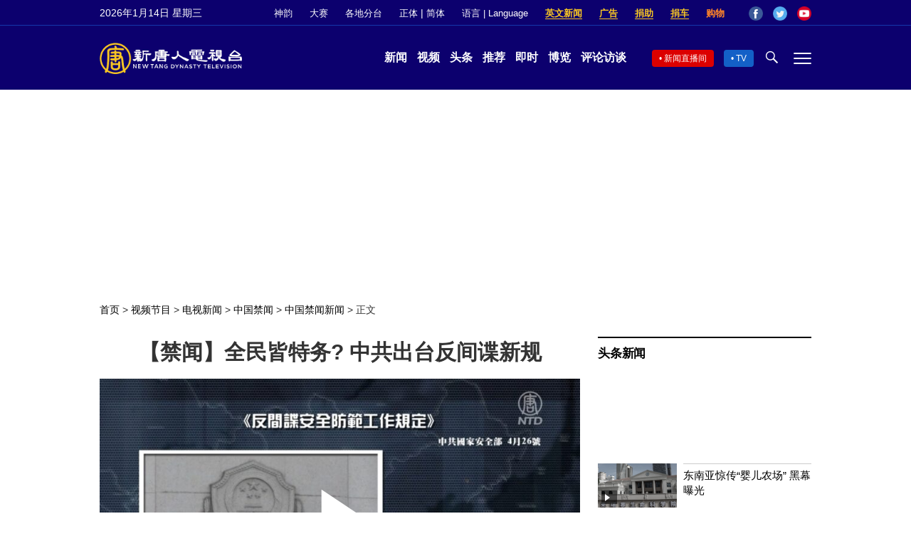

--- FILE ---
content_type: text/html; charset=UTF-8
request_url: https://www.ntdtv.com/gb/2021/04/28/a103106346.html
body_size: 18766
content:
<!DOCTYPE html>
<html lang="zh-Hans" prefix="og: http://ogp.me/ns#">
<head>
<meta name="viewport" content="width=device-width, initial-scale=1">
<meta charset="UTF-8">
<!--[if IE]>
<meta http-equiv="X-UA-Compatible" content="IE=Edge">
<![endif]-->
<link rel="profile" href="http://gmpg.org/xfn/11">
<link rel="shortcut icon" type="image/x-icon" href="/favicon.ico" sizes="32x32" />
<link rel="icon" href="/NTD32.png" sizes="32x32"/><link rel="apple-touch-icon-precomposed" href="/NTD180.png" /><link rel="icon" href="/NTD192.png" sizes="192x192"/><meta name="msapplication-TileImage" content="https://www.ntdtv.com/NTD270.png" />
	<meta name="date" content="2021-04-28 11:50:57 下午" />
			<link rel="preload" as="image" href="https://i.ntdtv.com/assets/uploads/2021/04/e3ffb9ea227d85a2635f0237b322796a-800x450.jpg" />
	<title>【禁闻】全民皆特务? 中共出台反间谍新规 | 中共国安部 | 举报 | 新唐人电视台</title>
<meta name="description" content="中共国安部4月26号公布《反间谍安全防范工作规定》，鼓励民众互相监督、举报。外界认为，这将造成“全民皆特务”的可怕局面。">
<meta property="og:locale" content="zh_CN" >
<meta property="og:site_name" content="NTDChinese" >
<meta property="og:url" content="https://www.ntdtv.com/gb/2021/04/28/a103106346.html">
<meta property="og:type" content="article">
<meta property="og:title" content="【禁闻】全民皆特务? 中共出台反间谍新规 | 中共国安部 | 举报 | 新唐人电视台">
<meta property="og:description" content="中共国安部4月26号公布《反间谍安全防范工作规定》，鼓励民众互相监督、举报。外界认为，这将造成“全民皆特务”的可怕局面。">
<meta property="og:image" content="https://i.ntdtv.com/assets/uploads/2021/04/e3ffb9ea227d85a2635f0237b322796a.jpg">
<meta property="twitter:site" content="@NTDChinese" >
<meta name="twitter:domain" content="www.ntdtv.com">
<meta name="twitter:title" content="【禁闻】全民皆特务? 中共出台反间谍新规 | 中共国安部 | 举报 | 新唐人电视台">
<meta name="twitter:description" content="中共国安部4月26号公布《反间谍安全防范工作规定》，鼓励民众互相监督、举报。外界认为，这将造成“全民皆特务”的可怕局面。">
<meta name="twitter:card" content="summary_large_image">
<meta name="twitter:image" content="https://i.ntdtv.com/assets/uploads/2021/04/e3ffb9ea227d85a2635f0237b322796a.jpg">
<link rel='stylesheet' id='cntd-style-css' href='https://www.ntdtv.com/assets/themes/ntd/style.css?ver=20240815' type='text/css' media='all' />
<link rel='stylesheet' id='cntd-global-css' href='https://www.ntdtv.com/assets/themes/ntd/css/global.css?ver=20251209' type='text/css' media='all' />
<link rel='stylesheet' id='genericons-css' href='https://www.ntdtv.com/assets/themes/ntd/css/genericons/genericons.css?ver=20171027' type='text/css' media='all' />
<link rel='stylesheet' id='cntd-single-style-css' href='https://www.ntdtv.com/assets/themes/ntd/css/single.css?ver=20250721' type='text/css' media='all' />

<link rel="canonical" href="https://www.ntdtv.com/gb/2021/04/28/a103106346.html" />

    <script>
        var ntd_primary_category, ntd_user_id, ntd_cat_ids, ntd_term_ids, ntd_all_term_ids, ntd_cat_names, ntd_no_ads, ntd_ads_term_ids, ntd_no_social;
        var ntd_post_id, ntd_author_name, ntd_tags, ntd_tags_slugs, ntd_publish_date, ntd_last_updated_date, ntd_word_count, ntd_encoding;
        function verifyStorage(){ try{ localStorage.setItem('test',1);localStorage.removeItem('test');return 1;} catch(e) {return 0;}}
        var hasStorage = verifyStorage();
    ntd_primary_category = 'category-1480-中国禁闻新闻';
ntd_user_id = '5-auto';
ntd_cat_ids = 'china-forbidden-news-829;china-forbidden-news-single-episode-1480;china-204;news-200;china-politics-1132;programs-300;news-video-301';
ntd_term_ids = 'front-single-news-hosted-391574;front-instant-news-1751;front-daily-headlines-1756';
ntd_all_term_ids = 'china-forbidden-news-829;china-forbidden-news-single-episode-1480;china-204;news-200;china-politics-1132;programs-300;news-video-301;front-single-news-hosted-391574;front-instant-news-1751;front-daily-headlines-1756';
ntd_cat_names = '中国禁闻;中国禁闻新闻;大陆;新闻资讯;时政;视频节目;电视新闻';
ntd_ads_term_ids = 'ntd_china-forbidden-news-829,ntd_china-forbidden-news-single-episode-1480,ntd_china-204,ntd_news-200,ntd_china-politics-1132,ntd_programs-300,ntd_news-video-301,ntd_front-single-news-hosted-391574,ntd_front-instant-news-1751,ntd_front-daily-headlines-1756';
ntd_post_id = '103106346';
ntd_author_name = 'auto';
ntd_tags = '反间谍新规;中共国安部;举报;特务';
ntd_tags_slugs = '反间谍新规;中共国安部;举报;特务';
ntd_publish_date = '20210428';
ntd_last_updated_date = '20210429';
ntd_word_count = '1278';
ntd_page_type = 'post';
ntd_encoding = 'gb';
    </script>
    
<script type="application/ld+json">
{"@context":"https:\/\/schema.org","@type":"BreadcrumbList","itemListElement":[{"@type":"ListItem","position":1,"name":"\u8996\u983b\u7bc0\u76ee","item":"https:\/\/www.ntdtv.com\/gb\/programs"},{"@type":"ListItem","position":2,"name":"\u96fb\u8996\u65b0\u805e","item":"https:\/\/www.ntdtv.com\/gb\/programs\/news-video"},{"@type":"ListItem","position":3,"name":"\u4e2d\u570b\u7981\u805e","item":"https:\/\/www.ntdtv.com\/gb\/programs\/china-forbidden-news"},{"@type":"ListItem","position":4,"name":"\u4e2d\u570b\u7981\u805e\u65b0\u805e","item":"https:\/\/www.ntdtv.com\/gb\/programs\/china-forbidden-news-single-episode"}]}
</script>

<script type="application/ld+json">
{"@context":"https:\/\/schema.org","@type":"NewsArticle","@id":"https:\/\/www.ntdtv.com\/gb\/2021\/04\/28\/a103106346.html\/#newsarticle","url":"https:\/\/www.ntdtv.com\/gb\/2021\/04\/28\/a103106346.html","mainEntityOfPage":"https:\/\/www.ntdtv.com\/gb\/2021\/04\/28\/a103106346.html","headline":"【禁闻】全民皆特务? 中共出台反间谍新规","description":"","keywords":"反间谍新规,中共国安部,举报,特务","dateCreated":"2021-04-28T23:50:57Z","datePublished":"2021-04-28T23:50:57Z","dateModified":"2021-04-29T00:07:07Z","author":{"@type":"Person","name":"新唐人电视台","description":"新唐人电视台报导","image":""},"publisher":{"@type":"Organization","logo":{"@type":"ImageObject","url":"https:\/\/i.ntdtv.com\/assets\/themes\/ntd\/images\/shenyun\/ntdtv.png","height":"78","width":"346"},"name":"新唐人电视台","sameAs":["https:\/\/www.facebook.com\/NTDChinese","https:\/\/twitter.com\/ntdtelevision"]},"articleSection":"中国禁闻新闻","thumbnailUrl":"https:\/\/i.ntdtv.com\/assets\/uploads\/2021\/04\/e3ffb9ea227d85a2635f0237b322796a-800x450.jpg","name":"【禁闻】全民皆特务? 中共出台反间谍新规","wordCount":"1278","timeRequired":"306","mainEntity":{"@type":"WebPage","@id":"https:\/\/www.ntdtv.com\/gb\/2021\/04\/28\/a103106346.html"},"image":{"@type":"ImageObject","contentUrl":"https:\/\/i.ntdtv.com\/assets\/uploads\/2021\/04\/e3ffb9ea227d85a2635f0237b322796a-1200x675.jpg","url":"https:\/\/i.ntdtv.com\/assets\/uploads\/2021\/04\/e3ffb9ea227d85a2635f0237b322796a-800x450.jpg","name":"","height":"868","width":"488"},"isAccessibleForFree":"true","potentialAction":{"@type":"ReadAction","target":[{"@type":"EntryPoint","urlTemplate":"https:\/\/www.ntdtv.com\/gb\/2021\/04\/28\/a103106346.html"}]},"inLanguage":"zh-Hans","copyrightYear":"2026"}
</script>

<script type="application/ld+json">
{"@context":"https:\/\/schema.org","@type":"VideoObject","name":"\u3010\u7981\u805e\u3011\u5168\u6c11\u7686\u7279\u52d9? \u4e2d\u5171\u51fa\u53f0\u53cd\u9593\u8adc\u65b0\u898f","description":"\u4e2d\u5171\u570b\u5b89\u90e84\u670826\u865f\u516c\u5e03\u300a\u53cd\u9593\u8adc\u5b89\u5168\u9632\u7bc4\u5de5\u4f5c\u898f\u5b9a\u300b\uff0c\u9f13\u52f5\u6c11\u773e\u4e92\u76f8\u76e3\u7763\u3001\u8209\u5831\u3002\u5916\u754c\u8a8d\u70ba\uff0c\u9019\u5c07\u9020\u6210\u300c\u5168\u6c11\u7686\u7279\u52d9\u300d\u7684\u53ef\u6015\u5c40\u9762\u3002","thumbnailUrl":"https:\/\/i.ntdtv.com\/assets\/uploads\/2021\/04\/e3ffb9ea227d85a2635f0237b322796a-1200x675.jpg","uploadDate":"2021-04-28T23:50:57Z","contentUrl":"https:\/\/vod.brightchat.com\/assets\/588fe74f-7617-4593-971f-4963095bbbeb\/playlist.m3u8"}
</script>
<style type="text/css">.recentcomments a{display:inline !important;padding:0 !important;margin:0 !important;}</style><link rel="amphtml" href="https://www.ntdtv.com/gb/2021/04/28/a103106346.html/amp" /><!--[if lt IE 9]>
     <script type="text/javascript" src="/assets/themes/ntd/js/html5.js"></script>
     <link href="/assets/themes/ntd/css/ie.css" rel="styleshntd" type="text/css" />
<![endif]-->
<meta property="fb:pages" content="1416685305250937" />
</head>
<body class="post-template-default single single-post postid-103106346 single-format-standard">
	<style>.async-hide { opacity: 0 !important} </style>
    <!-- Google tag (gtag.js) -->
    <script async src="https://www.googletagmanager.com/gtag/js?id=G-962LDZH4HM"></script>
    <script>
        var ga4_para_obj = {};
        if (typeof(ntd_user_id) != "undefined" && ntd_user_id !== null) {
            ga4_para_obj.author_id = ntd_user_id;
        }
        if (typeof(ntd_author_name) != "undefined" && ntd_author_name !== null) {
            ga4_para_obj.author_name = ntd_author_name;
        }
        if (typeof(ntd_cat_ids) != "undefined" && ntd_cat_ids !== null) {
            ga4_para_obj.category_ids = ntd_cat_ids;
        }
        if (typeof(ntd_cat_names) != "undefined" && ntd_cat_names !== null) {
            ga4_para_obj.category_names = ntd_cat_names;
        }
        if (typeof(ntd_page_type) != "undefined" && ntd_page_type !== null) {
            ga4_para_obj.page_type = ntd_page_type;
        }
        if (typeof(ntd_post_id) != "undefined" && ntd_post_id !== null) {
            ga4_para_obj.post_id = ntd_post_id;
        }
        if (typeof(ntd_primary_category) != "undefined" && ntd_primary_category !== null) {
            ga4_para_obj.primary_category = ntd_primary_category;
        }
        if (typeof(ntd_publish_date) != "undefined" && ntd_publish_date !== null) {
            ga4_para_obj.publish_date = ntd_publish_date;
        }
        if (typeof(ntd_tags_slugs) != "undefined" && ntd_tags_slugs !== null) {
            ga4_para_obj.tags_slugs = ntd_tags_slugs;
        }
        if (typeof(ntd_term_ids) != "undefined" && ntd_term_ids !== null) {
            ga4_para_obj.term_ids = ntd_term_ids;
        }
        if (typeof(ntd_last_updated_date) != "undefined" && ntd_last_updated_date !== null) {
            ga4_para_obj.updated_date = ntd_last_updated_date;
        }
        ga4_para_obj.cookie_domain = '.ntdtv.com';

        window.dataLayer = window.dataLayer || [];
        function gtag(){dataLayer.push(arguments);}
		gtag('consent', 'default', {
			ad_storage: "granted",
			analytics_storage: "granted",
			functionality_storage: "granted",
			personalization_storage: "granted",
			security_storage: "granted",
			ad_user_data: "granted",
			ad_personalization: "granted"
		});// Override defaults to 'denied' for specific regions.
		gtag('consent', 'default', {
			ad_storage: 'denied',
			analytics_storage: 'denied',
			functionality_storage: 'denied',
			personalization_storage: 'denied',
			security_storage: 'denied',
			ad_user_data: 'denied',
			ad_personalization: 'denied',
			ad_user_personalization: 'denied',
			region: ['AT', 'BE', 'BG', 'HR', 'CY', 'CZ', 'DK', 'EE', 'FI', 'FR', 'DE', 'GR', 'HU', 'IE', 'IT', 'LV', 'LT', 'LU', 'MT', 'NL', 'PL', 'PT', 'RO', 'SK', 'SI', 'ES', 'SE', 'GB']
		});

        var sent_pageview_status = 0;
        if (hasStorage) {
            //ATTN: ntdtv in OneTrust: C0005 - social; C0003 - functional; C0002 - performance; C0004 - ads target; C0001 - basic that always active
            var currentGroups = localStorage.getItem('EpochOnetrustActiveGroups');
            if (typeof currentGroups !== 'undefined' && currentGroups.length > 0) {
                var performanceAuth = (currentGroups.indexOf('C0002') === -1) ? 'denied' : 'granted';
                var functionalAuth = (currentGroups.indexOf('C0003') === -1) ? 'denied' : 'granted';
                var targetingAuth = (currentGroups.indexOf('C0004') === -1) ? 'denied' : 'granted';

                gtag('consent', 'update', {
                    analytics_storage: performanceAuth,
                    personalization_storage: performanceAuth,
                    security_storage: performanceAuth,
                    functionality_storage: functionalAuth,
                    ad_storage: targetingAuth,
                    ad_user_data: targetingAuth,
                    ad_personalization: targetingAuth,
                    ad_user_personalization: targetingAuth
                });
                sent_pageview_status = 1;
            }
        }

        gtag('set', {'cookie_flags': 'SameSite=Lax;Secure'});
        gtag('set', 'send_page_view', false);
        gtag('js', new Date());

        gtag('config', 'G-962LDZH4HM', ga4_para_obj);

        function sent_pageview_check() {
            if (sent_pageview_status < 3) {
                sent_pageview_status = 3;
                gtag('event', 'page_view', {
                    'page_title': document.title,
                    'page_location': window.location.href,
                    'page_path': window.location.pathname
                });
            }
        }
        if (sent_pageview_status == 1) {
            sent_pageview_check();
        }
    </script>

    <script src="https://cdn.cookielaw.org/scripttemplates/otSDKStub.js" data-document-language="true" type="text/javascript" charset="UTF-8" data-domain-script="01904fab-bb56-7e43-b833-76a23d7d9f99"></script>
    <script type="text/javascript">
        var sent_pageview = false;
        function OptanonWrapper() {
            if (hasStorage && (localStorage.getItem('EpochOnetrustActiveGroups') !== OnetrustActiveGroups)) {
                localStorage.setItem('EpochOnetrustActiveGroups', OnetrustActiveGroups);
                window.location.reload();
            }
            sent_pageview_check();
        }

        // in case there was no callback
        setTimeout(function() {
            sent_pageview_check();
        }, 3000);
    </script>
    <script>
        var settings_obj = {};
        settings_obj[ 'GTM-5777RW' ] = true;
        (function(a,s,y,n,c,h,i,d,e){s.className+=' '+y;h.start=1*new Date;
            h.end=i=function(){s.className=s.className.replace(RegExp(' ?'+y),'')};
            (a[n]=a[n]||[]).hide=h;setTimeout(function(){i();h.end=null},c);h.timeout=c;
        })(window,document.documentElement,'async-hide','dataLayer',500,settings_obj);
    </script>
    <noscript><iframe src="//www.googletagmanager.com/ns.html?id=GTM-5777RW"
                      height="0" width="0" style="display:none;visibility:hidden"></iframe></noscript>
    <script>(function(w,d,s,l,i){w[l]=w[l]||[];w[l].push({'gtm.start':new Date().getTime(),event:'gtm.js'});var f=d.getElementsByTagName(s)[0],j=d.createElement(s),dl=l!='dataLayer'?'&l='+l:'';
            j.async=true;j.src='//www.googletagmanager.com/gtm.js?id='+i+dl;f.parentNode.insertBefore(j,f);})(window,document,'script','dataLayer','GTM-5777RW');
    </script>

    <script class="optanon-category-C0002-C0004" type="text/plain" src="https://btloader.com/tag?o=5755245557186560&upapi=true" async></script>
	<header class="header">
	<div class="top_row">
		<div class="container">
			<div id="ntd_date"></div>
			<div><a href="https://www.ntdtv.com/gb/shenyun">神韵</a></div>
			<div><a href="https://competitions.ntdtv.com/">大赛</a></div>
			<div class="dropdown">
				<a href="javascript:void(0)" class="dropbtn">各地分台</a>
				<div class="dropdown-triangle city">▲</div>
				<div class="dropdown-content">
				<div class="left"><a target="_blank" href="https://www.ntdtv.com/gb/news/new-york-today">大纽约</a><a target="_blank" href="https://www.ntdtv.com/gb/news/los-angeles">洛杉矶</a><a target="_blank" href="https://www.ntdtv.com/gb/news/houston">休斯顿</a><a target="_blank" href="https://www.ntdtv.com/gb/news/san-francisco">旧金山</a><a target="_blank" href="http://www.ntdtv.com.tw/">亚太台</a></div><div class="right"><a target="_blank" href="https://www.ntdtv.com/gb/news/canada">加拿大</a><a target="_blank" href="https://www.ntdtv.com/gb/news/oceania">大洋洲</a><a target="_blank" href="https://www.ntdtv.com/gb/news/france">法国</a></div>				</div>
			</div>
						<div class="zh"><a href="/b5/2021/04/28/a103106346.html">正体</a> | <a href="/gb/2021/04/28/a103106346.html">简体</a></div>
			<div class="dropdown">
				<a href="javascript:void(0)" class="dropbtn">语言 | Language</a>
				<div class="dropdown-triangle">▲</div>
				<div class="dropdown-content">
					<div class="left">
						<a target="_blank" href="https://www.ntd.com">English</a>
						<a target="_blank" href="https://ntdtv.fr">Français</a>
						<a target="_blank" href="https://ntdtv.ru">Русский</a>
					</div>
					<div class="right">
						<a target="_blank" href="https://ntdtv.jp">日本语</a>
						<a target="_blank" href="https://www.ntdtv.co.kr">한국어</a>
					</div>
				</div>
			</div>
			<div class="donate entd_link"><a target="_blank" href="https://www.ntdtv.com/gb/english-ntdtv.html">英文新闻</a></div>
			<div class="donate ads"><a target="_blank" href="https://www.ntdtv.com/gb/2021/02/24/a103061300.html">广告</a></div>
			<div class="donate"><a target="_blank" href="/gb/donation.html">捐助</a></div>
			<div class="donate"><a target="_blank" href="https://www.cars4compassion.org/ntdcardonation?&utm_medium=CarDonation&utm_source=NTD&utm_campaign=Homepage">捐车</a></div>
			<div class="shopping"><a target="_blank" href="https://www.youlucky.com/">购物</a></div>
			<div class="social">
				<span class="facebook"><a target="_blank" href="http://www.facebook.com/ntdchinese" title="Facebook">Facebook</a></span>
				<span class="twitter"><a target="_blank" href="http://twitter.com/ntdchinese" title="Twitter">Twitter</a></span>
				<span class="youtube"><a target="_blank" href="http://www.youtube.com/ntdchinese" title="YouTube">YouTube</a></span>
			</div>
		</div>
	</div>
	<div class="nav_row">
		<div class="container">
			<div class="ntd_logo">
								<a href="https://www.ntdtv.com"><img alt="新唐人电视台" src="https://www.ntdtv.com/assets/themes/ntd/images/logo/logo_ntd.png" title="新唐人电视台" width="542" height="120"/></a>
							</div>
			<div class="main_nav">
				<ul id="menu-primary-menu" class="menu">
					<li><a href="https://www.ntdtv.com/gb/news">新闻</a></li>
					<li><a href="https://www.ntdtv.com/gb/programs">视频</a></li>
					<li><a href="https://www.ntdtv.com/gb/headline-news.html">头条</a></li>
					<li><a href="https://www.ntdtv.com/gb/editor-pickup.html">推荐</a></li>
					<li><a href="https://www.ntdtv.com/gb/instant-news.html">即时</a></li>
					<li><a href="https://www.ntdtv.com/gb/culture-world.html">博览</a></li>
					<li><a href="https://www.ntdtv.com/gb/programs/news-talk-show">评论访谈</a></li>
				</ul>
			</div>
			<div class="right">
				<span class="live_icon net"><a href="https://www.ntdtv.com/gb/live-tv/news-live">新闻直播间</a></span>
				<span class="live_icon tv"><a href="https://www.ntdtv.com/gb/live-tv">TV</a></span>
				<span class="search_icon"></span>
				<span class="menu_icon"></span>
			</div>
		</div>
	</div>
	<div class="nav_wrap" id="nav_pannel">
		<div class="container">
			<div class="search">
								<form method="get" id="cse-search-box1" action="https://www.ntdtv.com/gb/search.html" target="_blank">
					<input title="search" name="q" id="search_row" role="search" type="input" placeholder="">
					<input type="submit" class="search_btn" value="搜寻...">
				</form>
			</div>
            <div class="news_nav nav-menu">
                <div class="block_title"><a href="https://www.ntdtv.com/gb/news">新闻</a></div>
                <div class="sub-menu">
                    <a href="https://www.ntdtv.com/gb/news/international">国际</a>
                    <a href="https://www.ntdtv.com/gb/news/us">美国</a>
                    <a href="https://www.ntdtv.com/gb/commentary">评论</a>
                    <a href="https://www.ntdtv.com/gb/news/china">大陆</a>
                    <a href="https://www.ntdtv.com/gb/news/hongkong-macau">港澳</a>
                    <a href="https://www.ntdtv.com/gb/news/taiwan">台湾</a>
                    <a href="https://www.ntdtv.com/gb/news/international-finance">财经</a>
                    <a href="https://www.ntdtv.com/gb/news/technology">科教</a>
                    <a href="https://www.ntdtv.com/gb/supplement/entertainment">娱乐</a>
                    <a href="https://www.ntdtv.com/gb/supplement/sports">体育</a>
                </div>
                <div class="more-sub-menu">
                    <a href="/gb/headline-news.html">头条要闻</a>
                    <a href="/gb/pickup-videos.html">热点视频</a>
                    <a href="/gb/instant-news.html">即时新闻</a>
                    <a href="/gb/editor-pickup.html">今日推荐</a>
                    <a href="/gb/culture-world.html">博览天下</a>
                    <a href="https://www.ntdtv.com/gb/live-tv/news-live">直播间</a>
                    <a href="https://www.ntdtv.com/gb/shenyun">神韵演出</a>
                    <a href="https://www.ntdtv.com/gb/global-competitions">全球大赛</a>
                </div>
            </div>
            <div class="prog_nav">
                <div class="group">
                    <div class="block_title"><a href="https://www.ntdtv.com/gb/programs/news-video">新闻视频</a></div>
                    <div class="sub-menu">
                        <a href="https://www.ntdtv.com/gb/programs/ntd-global-news">全球新闻</a>
                        <a href="https://www.ntdtv.com/gb/programs/global-watch">环球直击</a>
                        <a href="https://www.ntdtv.com/gb/programs/china-forbidden-news">中国禁闻</a>
                        <a href="https://www.ntdtv.com/gb/programs/evening-news">新唐人晚间新闻</a>
                        <a href="https://www.ntdtv.com/gb/programs/news-wide-vision">新唐人大视野</a>
                        <a href="https://www.ntdtv.com/gb/programs/weekly-news">新闻周刊</a>
                        <a href="https://www.ntdtv.com/gb/programs/community-news">社区广角镜</a>
                        <a href="https://www.ntdtv.com/gb/programs/weekly-economic-review">一周经济回顾</a>
                        <a href="https://www.ntdtv.com/gb/programs/news-detox">大陆新闻解毒</a>
                        <a href="https://www.ntdtv.com/gb/news/ca-today-news">今日加州</a>
                        <a href="https://www.ntdtv.com/gb/news/houston-today-news">今日休斯顿</a>
                        <a href="https://www.ntdtv.com/gb/programs/asia-pacific-financial-trends">亚太财经趋势</a>
                        <a href="https://www.ntdtv.com/gb/programs/weishipin">微视频</a>
                    </div>
                </div>
                <div class="group">
                    <div class="block_title"><a href="https://www.ntdtv.com/gb/programs/news-talk-show">评论访谈</a></div>
                    <div class="sub-menu">
                        <a href="https://www.ntdtv.com/gb/programs/voices-of-influence">新闻大家谈</a>
                        <a href="https://www.ntdtv.com/gb/programs/focus-talk">热点互动</a>
                        <a href="https://www.ntdtv.com/gb/programs/golden-scan">时事金扫描</a>
                        <a href="https://www.ntdtv.com/gb/programs/linlan-talk-show">林澜对话</a>
                        <a href="https://www.ntdtv.com/gb/programs/qinpeng-insight">秦鹏政经观察</a>
                        <a href="https://www.ntdtv.com/gb/programs/pinnacle-view">菁英论坛</a>
                        <a href="https://www.ntdtv.com/gb/programs/world-crossroad">世界的十字路口</a>
                        <a href="https://www.ntdtv.com/gb/programs/shi-shan-talkshow">有冇搞错</a>
                        <a href="https://www.ntdtv.com/gb/programs/ordinary-people-stories">百姓故事</a>
                        <a href="https://www.ntdtv.com/gb/commentary/dayutalk">新闻拍案惊奇</a>
                        <a href="https://www.ntdtv.com/gb/programs/tansuoshifen">探索时分</a>
                        <a href="https://www.ntdtv.com/gb/programs/analyzing-ccp-party-culture">漫谈党文化</a>
                        <a href="https://www.ntdtv.com/gb/programs/cultivation-stories">修炼故事</a>
                        <a href="https://www.ntdtv.com/gb/commentary/henghe-opinion">横河观点</a>
                        <a href="https://www.ntdtv.com/gb/commentary/muyangshow">新闻看点</a>
                        <a href="https://www.ntdtv.com/gb/programs/fangfei-interview">方菲访谈</a>
                    </div>
                </div>
                <div class="group culture">
                    <div class="block_title"><a href="https://www.ntdtv.com/gb/programs/culture-and-education">人文教育</a></div>
                    <div class="sub-menu">
                        <a href="https://www.ntdtv.com/gb/programs/xtfyshow">笑谈风云</a>
                        <a href="https://www.ntdtv.com/gb/programs/health-1-plus-1">健康1+1</a>
                        <a href="https://www.ntdtv.com/gb/programs/lecture-for-mom-and-dad">爸妈必修课</a>
                        <a href="https://www.ntdtv.com/gb/programs/china-historical-cultural-stories">文化古今</a>
                        <a href="https://www.ntdtv.com/gb/programs/chinese-medicine-in-the-past-and-present">谈古论今话中医</a>
                        <a href="https://www.ntdtv.com/gb/programs/1000-steps-to-colourful-taiwan">1000步的缤纷台湾</a>
                        <a href="https://www.ntdtv.com/gb/programs/amazing-world">大千世界</a>
                        <a href="https://www.ntdtv.com/gb/commentary/daxiong-on-art">大雄画里话外</a>
                        <a href="https://www.ntdtv.com/gb/programs/mysteries-untold-fuyao">未解之谜</a>
                        <a href="https://www.ntdtv.com/gb/programs/ancient-wisdom">馨香雅句</a>
                        <a href="https://www.ntdtv.com/gb/programs/idiom">漫谈成语</a>
                        <a href="https://www.ntdtv.com/gb/programs/exploring-korean-medicine">走近韩医</a>
                        <a href="https://www.ntdtv.com/gb/programs/legendary-doctor-reborn">神医再现</a>
                    </div>
                </div>
                <div class="group">
                    <div class="block_title"><a href="https://www.ntdtv.com/gb/programs/entertainment-leisure">娱乐休闲</a></div>
                    <div class="sub-menu">
                        <a href="https://www.ntdtv.com/gb/programs/daily-life-houston">生活广角镜</a>
                        <a href="https://www.ntdtv.com/gb/programs/beautiful-heart-of-taiwan">美丽心台湾</a>
                        <a href="https://www.ntdtv.com/gb/programs/sweet-living">厨娘香Q秀</a>
                        <a href="https://www.ntdtv.com/gb/programs/my-musical-thoughts">我的音乐想想</a>
                        <a href="https://www.ntdtv.com/gb/programs/global-sports">环球体育</a>
                        <a href="https://www.ntdtv.com/gb/programs/hello-japan">你好日本</a>
                        <a href="https://www.ntdtv.com/gb/programs/hello-korea">你好韩国</a>
                        <a href="https://www.ntdtv.com/gb/programs/cici-food-paradise">美食天堂</a>
                        <a href="https://www.ntdtv.com/gb/programs/dr-hu-naiwen-talks">胡乃文开讲</a>
                        <a href="https://www.ntdtv.com/gb/programs/classic-melody">古韵流芳</a>
                        <a href="https://www.ntdtv.com/gb/supplement/shi-tao-talk-show-feng-shen-yan-yi">涛哥侃封神</a>
                    </div>
                </div>
                <div class="group topics">
                    <div class="block_title"><a href="https://www.ntdtv.com/gb/programs/documentaries">专题片</a></div>
                    <div class="sub-menu">
                        <a href="https://www.ntdtv.com/gb/programs/stories-of-life">细语人生</a>
                        <a href="https://www.ntdtv.com/gb/programs/now-and-for-the-future">我们告诉未来</a>
                        <a href="https://www.ntdtv.com/gb/programs/legends-unfolding">传奇时代</a>
                        <a href="https://www.ntdtv.com/gb/topics/the-ultimate-goal-of-communism">共产主义的终极目的</a>
                        <a href="https://www.ntdtv.com/gb/topics/how-the-specter-of-communism-is-ruling-our-world">魔鬼在统治着我们的世界</a>
                        <a href="https://www.ntdtv.com/gb/programs/a-century-of-red-horror-under-communism">百年红祸</a>
                        <a href="https://www.ntdtv.com/gb/programs/the-real-story-of-china-jiang-zemin-series">真实的江泽民</a>
                        <a href="https://www.ntdtv.com/gb/programs/nine-commentaries-on-the-communist-party">九评共产党</a>
                        <a href="https://www.ntdtv.com/gb/programs/feng-yu-tian-di-xing">风雨天地行</a>
                        <a href="https://www.ntdtv.com/gb/topics/the-black-book-of-communism-crimes-terror-repression">共产主义黑皮书</a>
                        <a href="https://www.ntdtv.com/gb/programs/business-advertisement">工商广告</a>
                    </div>
                </div>
            </div>
		</div>
	</div>
	</header>
<main id="main" role="main">
	<div id='top_ad'></div>
	<div class="main_container news-single">
		<div class="main_content">
			<div class="show-for-medium-up breadcrumb" id="breadcrumb"><a href = "/" >首页</a> > <a class="breadcrumbs textLink" href="https://www.ntdtv.com/gb/programs">视频节目</a> > <a class="breadcrumbs textLink" href="https://www.ntdtv.com/gb/programs/news-video">电视新闻</a> > <a class="breadcrumbs textLink" href="https://www.ntdtv.com/gb/programs/china-forbidden-news">中国禁闻</a> > <a class="breadcrumbs textLink" href="https://www.ntdtv.com/gb/programs/china-forbidden-news-single-episode">中国禁闻新闻</a> > <span class="current">正文</span></div>			<div class="print_logo"><img alt="NTD LOGO" src="/assets/themes/ntd/images/logo/logo_ntd_amp.png" width="600" height="60"></div>
			<div class="article_content">
				<div class="article_title">
					<h1>【禁闻】全民皆特务? 中共出台反间谍新规</h1>
									</div>
				<div class="print_date">北京时间：<span>2021-04-28 23:50</span></div>
				<div class="featured_video" id="featured_videos"><div class="video_fit_container epoch_player"><div class="player-container" id="player-container-588fe74f-7617-4593-971f-4963095bbbeb" data-id="player-588fe74f-7617-4593-971f-4963095bbbeb"></div></div><script src="https://vod.brightchat.com/player/588fe74f-7617-4593-971f-4963095bbbeb?cat=programs/news-video/china-forbidden-news/china-forbidden-news-single-episode&api=7&logo=true&url=https%3A%2F%2Fwww.ntdtv.com%2Fgb%2F2021%2F04%2F28%2Fa103106346.html&poster=https://i.ntdtv.com/assets/uploads/2021/04/e3ffb9ea227d85a2635f0237b322796a-800x450.jpg"></script></div>				<div class="article_info">
					<div class="time">北京时间：<span>2021-04-28 23:50</span></div>
					<div class="article_share">
						<span class="fb"><a href="https://www.facebook.com/sharer/sharer.php?u=https://www.ntdtv.com/gb/2021/04/28/a103106346.html" target="_blank">Facebook</a></span><span class="twitter"><a href="https://twitter.com/intent/tweet?text=%E3%80%90%E7%A6%81%E8%81%9E%E3%80%91%E5%85%A8%E6%B0%91%E7%9A%86%E7%89%B9%E5%8B%99%3F+%E4%B8%AD%E5%85%B1%E5%87%BA%E5%8F%B0%E5%8F%8D%E9%96%93%E8%AB%9C%E6%96%B0%E8%A6%8F&amp;url=https://www.ntdtv.com/gb/2021/04/28/a103106346.html&amp;via=ntdchinese" target="_blank">Twitter</a></span><span class="email"><a href="/cdn-cgi/l/email-protection#[base64]">Email</a></span><span class="print_btn"><a href="#Print" onclick="window.print(); return false;" rel="nofollow" target="_blank">Print</a></span><span class="change_size"><a id="change_size" href="javascript:void(0)">Font Size</a></span><span class="gbb5"><a href="https://www.ntdtv.com/b5/2021/04/28/a103106346.html">繁体</a></span><div class="download-video"><a href="javascript:void(0)">下载视频</a><div class="download_wrapper"><div class="download_link"><a target="_blank" href="https://media5.ntdtv.com/HourlyNews/202104/20210428/20210428_072750-video.mp4">360P</a></div><span>请点击右键，选择“另存为”下载视频。如遇到问题，请发邮件至：<a href="/cdn-cgi/l/email-protection" class="__cf_email__" data-cfemail="b1d4d5d8c5dec3f1dfc5d5c5c79fd2dedc">[email&#160;protected]</a></span></div></div>					</div>
				</div>
				<div class="post_content" itemprop="articleBody" id="wrap_post_content">
					<p>【新唐人北京时间2021年04月28日讯】<a href="https://www.ntdtv.com/gb/focus/中共国安部">中共国安部</a>4月26号公布《反间谍安全防范工作规定》，鼓励民众互相监督、<a href="https://www.ntdtv.com/gb/focus/举报">举报</a>。外界认为，这将造成“全民皆<a href="https://www.ntdtv.com/gb/focus/特务">特务</a>”的可怕局面。</p>
<p>4月26号，中共国家安全部公布了《反间谍安全防范工作规定》，即日开始执行。新规定要求各机关、团体、企事业单位和其他社会组织，都必须在中共国安单位的指导下，开展所谓的反间谍工作。</p>
<p>新规第二章规定，行业主管部门必须配合国安机关，制定所谓的“反间谍安全防范重点单位名录”，将根据单位的性质、所属行业、涉密等级、涉外程度，是否发生过国安事件等因素，定期调整。</p>
<p>前大连公安刘晓斌：“我认为这就是中共想对国内制造一种恐怖的态势，对各级官员、民众制造一个恐怖的气氛，也是中共维持政权的一个惯用手法。”</p>
<p>国安部门还动用科技手段加强监控。比如新规第二十二条规定，国安机关可以对机关、团体、企事业组织和其他社会组织的人员问话，查阅资料，查验电子通信工具、器材设备、网路设施，并进行远程技术检测。</p>
<p>中国政法大学国际法硕士赖建平：“中共已经进入到极其危险的状况，所以它加强控制，就是为了政治安全，为了垄断国家政权，为了继续独裁专制，为了继续压迫和奴役中国人民，就是这么一个目的。”</p>
<p>新规重点加强了对出境人员的监控，要求重点单位要做好出国人员和长期驻外人员的行前教育、境外管理和回国访谈工作。各类科研机构都将被列入重点单位名录。</p>
<p>赖建平：“它和民众在进行战斗，另外一方面它也在跟全世界作战，整个世界上一切爱好自由民主，一切爱好和平的人，其实中共都在跟他们作战。它一方面要提防国内的民众，要镇压国内民众，它还要提防它自己定义的‘境外势力’。”</p>
<p>新规还鼓励民众互相<a href="https://www.ntdtv.com/gb/focus/举报">举报</a>，对所谓的“反间谍安全防范工作中取得显着成绩，或者作出重大贡献的单位和个人”给予表彰和奖励。</p>
<p>赖建平：“它要鼓励民众举报，这种举报体制就可能使得全国人民都成为<a href="https://www.ntdtv.com/gb/focus/特务">特务</a>，因为国保公安本身就是充当特务，所以彼此之间相互监督，这个就是构成一个“全民皆特”的状态，这是非常可怕的。”</p>
<p>新规同时向全社会祭出威胁手段，对于没有明确落实<a href="https://www.ntdtv.com/gb/focus/反间谍新规">反间谍新规</a>的单位和个人，国安机关可约谈相关负责人，甚至追究其刑事责任。</p>
<p>前大连公安刘晓斌表示，中共现在明目张胆的打着国家名义来恐吓民众，其实是想掩盖自己的罪行。</p>
<p>刘晓斌：“中共最怕曝光的是什么呢？是它们对国内民众的破坏，比如说对法轮功等信仰民众，以及对新疆、西藏等少数民族群体灭绝式的迫害，还有那些高官，那些既得利益的人，他们的贪腐信息，怕被披露出来。”</p>
<p>据了解，中共不仅实施“反间谍安全防范工作规定”，还立法禁止向境外提供数据。</p>
<p>去年，中共祭出《数据安全法》草案，调查中国境外组织和个人数据，如果被当局认定“危害国家安全、公共利益或者公民、组织合法权益的资料活动”，都将被追究相关责任。</p>
<p>外界认为，所谓的《数据安全法》，是中共进行权力扩张的一种，不仅威胁到了在华企业的安全，也威胁到了国际社会的安全。</p>
<p>采访/陈汉 编辑/孟心琪 后制/钟元</p>
<span id="epoch_socail_span"></span><script data-cfasync="false" src="/cdn-cgi/scripts/5c5dd728/cloudflare-static/email-decode.min.js"></script><script type="text/javascript">
                var scripts_to_load = [];
                var contentObj = document.getElementById("epoch_socail_span").parentElement;
                var iframes = contentObj.querySelectorAll("iframe"); 
                if (hasStorage && localStorage.getItem("EpochOnetrustActiveGroups").indexOf("C0005") > -1) {
                    if (iframes.length > 0) {
                        iframes.forEach(function(iframe) {
                            var dataSrc = iframe.getAttribute("data2-src");
                            if (dataSrc) {
                                iframe.setAttribute("src", dataSrc);
                                iframe.removeAttribute("data2-src");
                            }
                        });
                    }
                    
                    var fvIframe = document.querySelector(".video_fit_container iframe");
                    if (fvIframe !== null) {
                        var srcURL = fvIframe.getAttribute("data2-src");
                        if (srcURL !== null && typeof srcURL !== "undefined" && srcURL.length > 0) {
                            fvIframe.setAttribute("src", srcURL);
                            fvIframe.removeAttribute("data2-src");
                        }
                    }
                } else {
                    var atag = "<a href='javascript:void(0);' class='open_one_trust_setting'>";
                    var hint = (ntd_encoding === "gb" ? ("(根据用户设置，社交媒体服务已被过滤。要显示内容，请"+ atag +"允许</a>社交媒体cookie。)") : ("(根据用户设置，社交媒体服务已被过滤。要显示内容，请"+ atag +"允许</a>社交媒体cookie。)"));
                    if (iframes.length > 0) {
                        for (var i = 0; i < iframes.length; i++) {
                          iframes[i].height = 30;
                          var parent = iframes[i].parentElement;
                          var iTag = document.createElement("i");
                          iTag.innerHTML = hint;
                          parent.insertBefore(iTag, iframes[i].nextSibling);
                        }
                    }
                    var tweets = document.querySelectorAll("blockquote.twitter-tweet");
                    if (tweets.length > 0) {
                        for (var i = 0; i < tweets.length; i++) {
                          var iTag = document.createElement("i");
                          iTag.innerHTML = hint;
                          tweets[i].appendChild(iTag);
                        }
                    }
                    var fvIframe = document.querySelector(".video_fit_container iframe");
                    if (fvIframe !== null) {
                        var iTag = document.createElement("i");
                        iTag.innerHTML = hint;
                        var parent = fvIframe.parentElement.parentNode;
                        if (parent) {
                            parent.insertBefore(iTag, fvIframe.parentElement.nextSibling);
                        }
                       
                    }
                }
	    </script>					<div class="single_ad"></div>
					<div class="print_link">本文网址: https://www.ntdtv.com/gb/2021/04/28/a103106346.html</div>
				</div>
								<div class="post_related">
					<div class="block_title">相关文章</div>
					<div class="related_list">
													<div class="one_post">
								<div class="text">
									<div class="title"><a href="https://www.ntdtv.com/gb/2026/01/13/a104056171.html">【禁闻】遏阻中俄觊觎格陵兰 美议员提新法案</a></div>
									<div class="date">2026-01-14</div>
								</div>
								<div class="img"><a href="https://www.ntdtv.com/gb/2026/01/13/a104056171.html" title="【禁闻】遏阻中俄觊觎格陵兰 美议员提新法案"><img alt="【禁闻】遏阻中俄觊觎格陵兰 美议员提新法案" class="lazy" src="/assets/themes/ntd/images/white.png" data-src="https://i.ntdtv.com/assets/uploads/2026/01/id104056199-GettyImages-2219561765-crop-192x108.jpg" width="192" height="108"><span class="length"><span class="triangle"></span></span></a></div>							</div>
														<div class="one_post">
								<div class="text">
									<div class="title"><a href="https://www.ntdtv.com/gb/2026/01/13/a104056169.html">【禁闻】美华裔水兵向中共卖情报 被判刑近17年</a></div>
									<div class="date">2026-01-14</div>
								</div>
								<div class="img"><a href="https://www.ntdtv.com/gb/2026/01/13/a104056169.html" title="【禁闻】美华裔水兵向中共卖情报 被判刑近17年"><img alt="【禁闻】美华裔水兵向中共卖情报 被判刑近17年" class="lazy" src="/assets/themes/ntd/images/white.png" data-src="https://i.ntdtv.com/assets/uploads/2026/01/id104056197-9fcf3c9e23db8117a1b97ec1f12bfbe8-192x108.jpg" width="192" height="108"><span class="length"><span class="triangle"></span></span></a></div>							</div>
														<div class="one_post">
								<div class="text">
									<div class="title"><a href="https://www.ntdtv.com/gb/2026/01/13/a104056168.html">【禁闻】1月13日维权动态 湖南株洲民代幼教师市政府维权</a></div>
									<div class="date">2026-01-14</div>
								</div>
								<div class="img"><a href="https://www.ntdtv.com/gb/2026/01/13/a104056168.html" title="【禁闻】1月13日维权动态 湖南株洲民代幼教师市政府维权"><img alt="【禁闻】1月13日维权动态 湖南株洲民代幼教师市政府维权" class="lazy" src="/assets/themes/ntd/images/white.png" data-src="https://i.ntdtv.com/assets/uploads/2026/01/id104056195-FotoJet-192x108.jpg" width="192" height="108"><span class="length"><span class="triangle"></span></span></a></div>							</div>
														<div class="one_post">
								<div class="text">
									<div class="title"><a href="https://www.ntdtv.com/gb/2026/01/13/a104056179.html">【禁闻】王毅赴多国散布虚假讯息 台湾严厉批评</a></div>
									<div class="date">2026-01-14</div>
								</div>
								<div class="img"><a href="https://www.ntdtv.com/gb/2026/01/13/a104056179.html" title="【禁闻】王毅赴多国散布虚假讯息 台湾严厉批评"><img alt="【禁闻】王毅赴多国散布虚假讯息 台湾严厉批评" class="lazy" src="/assets/themes/ntd/images/white.png" data-src="https://i.ntdtv.com/assets/uploads/2026/01/id104056189-fa3cc985759eba6a03d8598792f38a3b-192x108.jpg" width="192" height="108"><span class="length"><span class="triangle"></span></span></a></div>							</div>
														<div class="one_post">
								<div class="text">
									<div class="title"><a href="https://www.ntdtv.com/gb/2026/01/13/a104056172.html">【禁闻】地产魔咒 业主收房后陷入维权困境</a></div>
									<div class="date">2026-01-14</div>
								</div>
								<div class="img"><a href="https://www.ntdtv.com/gb/2026/01/13/a104056172.html" title="【禁闻】地产魔咒 业主收房后陷入维权困境"><img alt="【禁闻】地产魔咒 业主收房后陷入维权困境" class="lazy" src="/assets/themes/ntd/images/white.png" data-src="https://i.ntdtv.com/assets/uploads/2026/01/id104056188-4ada05b817838e9080b0c5a833ccb0bc-192x108.jpg" width="192" height="108"><span class="length"><span class="triangle"></span></span></a></div>							</div>
														<div class="one_post">
								<div class="text">
									<div class="title"><a href="https://www.ntdtv.com/gb/2026/01/13/a104056174.html">【禁闻】英媒遇惊魂一幕：采访深圳罢工被带走</a></div>
									<div class="date">2026-01-14</div>
								</div>
								<div class="img"><a href="https://www.ntdtv.com/gb/2026/01/13/a104056174.html" title="【禁闻】英媒遇惊魂一幕：采访深圳罢工被带走"><img alt="【禁闻】英媒遇惊魂一幕：采访深圳罢工被带走" class="lazy" src="/assets/themes/ntd/images/white.png" data-src="https://i.ntdtv.com/assets/uploads/2026/01/id104056186-5a65fe0a596f97a1cf6333780791a4b3-192x108.jpg" width="192" height="108"><span class="length"><span class="triangle"></span></span></a></div>							</div>
														<div class="one_post">
								<div class="text">
									<div class="title"><a href="https://www.ntdtv.com/gb/2026/01/13/a104056167.html">【禁闻】1月13日三退声明精选</a></div>
									<div class="date">2026-01-14</div>
								</div>
								<div class="img"><a href="https://www.ntdtv.com/gb/2026/01/13/a104056167.html" title="【禁闻】1月13日三退声明精选"><img alt="【禁闻】1月13日三退声明精选" class="lazy" src="/assets/themes/ntd/images/white.png" data-src="https://i.ntdtv.com/assets/uploads/2026/01/id104056178-9331f93ba46c1da72a1d373ca8dac70f-192x108.jpg" width="192" height="108"><span class="length"><span class="triangle"></span></span></a></div>							</div>
														<div class="one_post">
								<div class="text">
									<div class="title"><a href="https://www.ntdtv.com/gb/2026/01/12/a104055811.html">【禁闻】中国乱象卷死快递驿站 经营者掀撤退潮</a></div>
									<div class="date">2026-01-13</div>
								</div>
								<div class="img"><a href="https://www.ntdtv.com/gb/2026/01/12/a104055811.html" title="【禁闻】中国乱象卷死快递驿站 经营者掀撤退潮"><img alt="【禁闻】中国乱象卷死快递驿站 经营者掀撤退潮" class="lazy" src="/assets/themes/ntd/images/white.png" data-src="https://i.ntdtv.com/assets/uploads/2026/01/id104055834-GettyImages-1211391267-192x108.jpg" width="192" height="108"><span class="length"><span class="triangle"></span></span></a></div>							</div>
														<div class="one_post">
								<div class="text">
									<div class="title"><a href="https://www.ntdtv.com/gb/2026/01/12/a104055809.html">【禁闻】台国安局揭中共对台认知战五大手法</a></div>
									<div class="date">2026-01-13</div>
								</div>
								<div class="img"><a href="https://www.ntdtv.com/gb/2026/01/12/a104055809.html" title="【禁闻】台国安局揭中共对台认知战五大手法"><img alt="【禁闻】台国安局揭中共对台认知战五大手法" class="lazy" src="/assets/themes/ntd/images/white.png" data-src="https://i.ntdtv.com/assets/uploads/2026/01/id104055825-6b002ad3d65011189bd6ecc75bf89efb-192x108.jpg" width="192" height="108"><span class="length"><span class="triangle"></span></span></a></div>							</div>
												</div>
				</div>
								<div id="commentary_block" class="commentary">
					<div class="block_title" id="comments">评论</div>
					<div id="commentpost">
						抱歉，评论功能暂时关闭！					</div>
					<section id="comments">
						<div id="comment_box">
							<div name="comments"></div>
						</div>
					</section>
				</div>
			</div>
			
<div class="sidebar">
	<div class="more_post headline_post">
		<div class="block_title"><a href="https://www.ntdtv.com/gb/top-headline.html">头条新闻</a></div>
		<div id='sticky_native'></div>
		<div class="one_post">
					<div class="text ">
						<div class="title">
							<a href="https://www.ntdtv.com/gb/2026/01/07/a104054150.html">
								东南亚惊传“婴儿农场” 黑幕曝光
							</a>
						</div>
					</div>
					<div class="img"><a href="https://www.ntdtv.com/gb/2026/01/07/a104054150.html" title="东南亚惊传“婴儿农场” 黑幕曝光"><img alt="东南亚惊传“婴儿农场” 黑幕曝光" class="lazy" src="/assets/themes/ntd/images/white.png" data-src="https://i.ntdtv.com/assets/uploads/2026/01/id104054158-2026-01-07_225423-192x108.png" width="192" height="108"><span class="length"><span class="triangle"></span></span></a></div>
				</div><div class="one_post">
					<div class="text ">
						<div class="title">
							<a href="https://www.ntdtv.com/gb/2026/01/07/a104054298.html">
								公安配合当街抓人摘器官？长春恐怖群组截图遭狂删
							</a>
						</div>
					</div>
					<div class="img"><a href="https://www.ntdtv.com/gb/2026/01/07/a104054298.html" title="公安配合当街抓人摘器官？长春恐怖群组截图遭狂删"><img alt="公安配合当街抓人摘器官？长春恐怖群组截图遭狂删" class="lazy" src="/assets/themes/ntd/images/white.png" data-src="https://i.ntdtv.com/assets/uploads/2026/01/id104054321-FotoJet-192x108.jpg" width="192" height="108"></a></div>
				</div><div class="one_post">
					<div class="text ">
						<div class="title">
							<a href="https://www.ntdtv.com/gb/2026/01/09/a104054829.html">
								中国“鼻病毒”爆发 无疫苗、无特效药
							</a>
						</div>
					</div>
					<div class="img"><a href="https://www.ntdtv.com/gb/2026/01/09/a104054829.html" title="中国“鼻病毒”爆发 无疫苗、无特效药"><img alt="中国“鼻病毒”爆发 无疫苗、无特效药" class="lazy" src="/assets/themes/ntd/images/white.png" data-src="https://i.ntdtv.com/assets/uploads/2025/12/id104046517-Capture031312-192x108.jpg" width="192" height="108"></a></div>
				</div><div class="one_post">
					<div class="text ">
						<div class="title">
							<a href="https://www.ntdtv.com/gb/2026/01/11/a104055433.html">
								香港大火场景再现 中国湖南一大楼陷火海
							</a>
						</div>
					</div>
					<div class="img"><a href="https://www.ntdtv.com/gb/2026/01/11/a104055433.html" title="香港大火场景再现 中国湖南一大楼陷火海"><img alt="香港大火场景再现 中国湖南一大楼陷火海" class="lazy" src="/assets/themes/ntd/images/white.png" data-src="https://i.ntdtv.com/assets/uploads/2026/01/id104055436-FotoJet-192x108.jpg" width="192" height="108"></a></div>
				</div><div class="one_post">
					<div class="text ">
						<div class="title">
							<a href="https://www.ntdtv.com/gb/2026/01/11/a104055568.html">
								【禁闻】中共军队如何操控军心 前武警曝内幕
							</a>
						</div>
					</div>
					<div class="img"><a href="https://www.ntdtv.com/gb/2026/01/11/a104055568.html" title="【禁闻】中共军队如何操控军心 前武警曝内幕"><img alt="【禁闻】中共军队如何操控军心 前武警曝内幕" class="lazy" src="/assets/themes/ntd/images/white.png" data-src="https://i.ntdtv.com/assets/uploads/2024/12/id103937609-GettyImages-74020201-192x108.jpg" width="192" height="108"><span class="length"><span class="triangle"></span></span></a></div>
				</div>		<div class="read_more"><a href="https://www.ntdtv.com/gb/top-headline.html">更多头条</a></div>
	</div>
	<div class="prog_post">
		<div class="block_title"><a href="https://www.ntdtv.com/gb/editor-pickup.html">今日推荐</a></div>
		<div class="one_post first">
						<div class="img"><a href="https://www.ntdtv.com/gb/2026/01/07/a104054068.html" title="【华府动态】司法部向美联储发传票 白宫澄清川普立场"><img alt="【华府动态】司法部向美联储发传票 白宫澄清川普立场" class="lazy" src="/assets/themes/ntd/images/white.png" data-src="https://i.ntdtv.com/assets/uploads/2026/01/id104054069-maxresdefault-600x338.jpg" width="600" ><div class="label"><span class="label_tag">今日推荐</span><span class="length"><span class="triangle"></span></span></div></a></div>
						<div class="text">
							<div class="title">
								<a href="https://www.ntdtv.com/gb/2026/01/07/a104054068.html">
									【十字路口】习攻台梦碎 马杜罗出卖中共？
								</a>
							</div>
						</div>
					</div><div class="one_post second">
						<div class="text">
							<div class="title">
								<a href="https://www.ntdtv.com/gb/2026/01/10/a104055254.html" title="【华府动态】司法部向美联储发传票 白宫澄清川普立场">
									【军事情报局】伊朗失控 百万人上街 现场画面曝光 
								</a>
							</div>
						</div>
					</div>		<div class="read_more"><a href="https://www.ntdtv.com/gb/editor-pickup.html">更多推荐</a></div>
	</div>
	<div class="more_post">
		<div class="block_title"><a href="https://www.ntdtv.com/gb/programs/entertainment-leisure">休闲娱乐一周排行</a></div>
		<div class="one_post">
					<div class="text ">
						<div class="title">
							<a href="https://www.ntdtv.com/gb/2026/01/10/a104055036.html">
								【美食天堂】椒盐鸡翅～只需25分钟！
							</a>
						</div>
					</div>
					<div class="img"><a href="https://www.ntdtv.com/gb/2026/01/10/a104055036.html" title="【美食天堂】椒盐鸡翅～只需25分钟！"><img alt="【美食天堂】椒盐鸡翅～只需25分钟！" class="lazy" src="/assets/themes/ntd/images/white.png" data-src="https://i.ntdtv.com/assets/uploads/2026/01/id104055039-672-192x108.jpg" width="192" height="108"><span class="length"><span class="triangle"></span></span></a></div>
				</div><div class="one_post">
					<div class="text ">
						<div class="title">
							<a href="https://www.ntdtv.com/gb/2026/01/07/a104054302.html">
								【Beauty Within】皮肤干燥的“祸首”和妙方
							</a>
						</div>
					</div>
					<div class="img"><a href="https://www.ntdtv.com/gb/2026/01/07/a104054302.html" title="【Beauty Within】皮肤干燥的“祸首”和妙方"><img alt="【Beauty Within】皮肤干燥的“祸首”和妙方" class="lazy" src="/assets/themes/ntd/images/white.png" data-src="https://i.ntdtv.com/assets/uploads/2026/01/id104054303-2-25-192x108.jpg" width="192" height="108"><span class="length"><span class="triangle"></span></span></a></div>
				</div><div class="one_post">
					<div class="text ">
						<div class="title">
							<a href="https://www.ntdtv.com/gb/2026/01/07/a104054277.html">
								【Beauty Within】提升生活品质的好东东
							</a>
						</div>
					</div>
					<div class="img"><a href="https://www.ntdtv.com/gb/2026/01/07/a104054277.html" title="【Beauty Within】提升生活品质的好东东"><img alt="【Beauty Within】提升生活品质的好东东" class="lazy" src="/assets/themes/ntd/images/white.png" data-src="https://i.ntdtv.com/assets/uploads/2026/01/id104054278-2-25-192x108.jpg" width="192" height="108"><span class="length"><span class="triangle"></span></span></a></div>
				</div><div class="one_post">
					<div class="text ">
						<div class="title">
							<a href="https://www.ntdtv.com/gb/2026/01/10/a104055037.html">
								1000步的缤纷台湾：新北瑞芳一日游 3瀑布×2吊桥 免开车玩最美隧道！
							</a>
						</div>
					</div>
					<div class="img"><a href="https://www.ntdtv.com/gb/2026/01/10/a104055037.html" title="1000步的缤纷台湾：新北瑞芳一日游 3瀑布×2吊桥 免开车玩最美隧道！"><img alt="1000步的缤纷台湾：新北瑞芳一日游 3瀑布×2吊桥 免开车玩最美隧道！" class="lazy" src="/assets/themes/ntd/images/white.png" data-src="https://i.ntdtv.com/assets/uploads/2026/01/id104055038-1280-666-192x108.jpg" width="192" height="108"><span class="length"><span class="triangle"></span></span></a></div>
				</div>		<div class="read_more"><a href="https://www.ntdtv.com/gb/programs/entertainment-leisure">更多新闻</a></div>
	</div>
	<div class="more_post">
		<div class="block_title"><a href="https://www.ntdtv.com/gb/programs/culture-and-education">人文教育一周排行</a></div>
		<div class="one_post">
					<div class="text ">
						<div class="title">
							<a href="https://www.ntdtv.com/gb/2026/01/09/a104054905.html">
								【未解之谜】赊刀人现身！预言2026年美国中国东南亚惊人景象
							</a>
						</div>
					</div>
					<div class="img"><a href="https://www.ntdtv.com/gb/2026/01/09/a104054905.html" title="【未解之谜】赊刀人现身！预言2026年美国中国东南亚惊人景象"><img alt="【未解之谜】赊刀人现身！预言2026年美国中国东南亚惊人景象" class="lazy" src="/assets/themes/ntd/images/white.png" data-src="https://i.ntdtv.com/assets/uploads/2026/01/id104054906-1920-1080-max-192x108.jpg" width="192" height="108"><span class="length"><span class="triangle"></span></span></a></div>
				</div><div class="one_post">
					<div class="text ">
						<div class="title">
							<a href="https://www.ntdtv.com/gb/2026/01/12/a104055670.html">
								【未解之谜】中西预言 2026中国有巨变？
							</a>
						</div>
					</div>
					<div class="img"><a href="https://www.ntdtv.com/gb/2026/01/12/a104055670.html" title="【未解之谜】中西预言 2026中国有巨变？"><img alt="【未解之谜】中西预言 2026中国有巨变？" class="lazy" src="/assets/themes/ntd/images/white.png" data-src="https://i.ntdtv.com/assets/uploads/2026/01/id104055671-1920-1080-max-192x108.jpg" width="192" height="108"><span class="length"><span class="triangle"></span></span></a></div>
				</div><div class="one_post">
					<div class="text ">
						<div class="title">
							<a href="https://www.ntdtv.com/gb/2026/01/06/a104053852.html">
								【故事荟萃｜民间故事】写经换鹅
							</a>
						</div>
					</div>
					<div class="img"><a href="https://www.ntdtv.com/gb/2026/01/06/a104053852.html" title="【故事荟萃｜民间故事】写经换鹅"><img alt="【故事荟萃｜民间故事】写经换鹅" class="lazy" src="/assets/themes/ntd/images/white.png" data-src="https://i.ntdtv.com/assets/uploads/2026/01/id104053853-1280-222-192x108.jpg" width="192" height="108"><span class="length"><span class="triangle"></span></span></a></div>
				</div><div class="one_post">
					<div class="text ">
						<div class="title">
							<a href="https://www.ntdtv.com/gb/2026/01/06/a104053850.html">
								【故事荟萃｜古韵神州】明察秋毫的大宋官员钱若水
							</a>
						</div>
					</div>
					<div class="img"><a href="https://www.ntdtv.com/gb/2026/01/06/a104053850.html" title="【故事荟萃｜古韵神州】明察秋毫的大宋官员钱若水"><img alt="【故事荟萃｜古韵神州】明察秋毫的大宋官员钱若水" class="lazy" src="/assets/themes/ntd/images/white.png" data-src="https://i.ntdtv.com/assets/uploads/2026/01/id104053851-1280-111-192x108.jpg" width="192" height="108"></a></div>
				</div><div class="one_post">
					<div class="text ">
						<div class="title">
							<a href="https://www.ntdtv.com/gb/2026/01/13/a104056105.html">
								美房市进入拉锯阶段 卖家须认清新现实
							</a>
						</div>
					</div>
					<div class="img"><a href="https://www.ntdtv.com/gb/2026/01/13/a104056105.html" title="美房市进入拉锯阶段 卖家须认清新现实"><img alt="美房市进入拉锯阶段 卖家须认清新现实" class="lazy" src="/assets/themes/ntd/images/white.png" data-src="https://i.ntdtv.com/assets/uploads/2026/01/id104056106-1280-555-192x108.jpg" width="192" height="108"><span class="length"><span class="triangle"></span></span></a></div>
				</div>		<div class="read_more"><a href="https://www.ntdtv.com/gb/programs/culture-and-education">更多新闻</a></div>
	</div>
	<div class="more_post">
		<div class="block_title"><a href="https://www.ntdtv.com/gb/supplement/life">生活一周排行</a></div>
		<div class="one_post">
					<div class="text ">
						<div class="title">
							<a href="https://www.ntdtv.com/gb/2026/01/09/a104054807.html">
								气血不足看4部位 最补血的不是红枣 而是这4样食材
							</a>
						</div>
					</div>
					<div class="img"><a href="https://www.ntdtv.com/gb/2026/01/09/a104054807.html" title="气血不足看4部位 最补血的不是红枣 而是这4样食材"><img alt="气血不足看4部位 最补血的不是红枣 而是这4样食材" class="lazy" src="/assets/themes/ntd/images/white.png" data-src="https://i.ntdtv.com/assets/uploads/2026/01/id104054810-GettyImages-931876332-192x108.jpg" width="192" height="108"></a></div>
				</div><div class="one_post">
					<div class="text ">
						<div class="title">
							<a href="https://www.ntdtv.com/gb/2026/01/06/a104054009.html">
								13岁女孩焦虑竟因生活方式 医生分享恢复健康7个关键
							</a>
						</div>
					</div>
					<div class="img"><a href="https://www.ntdtv.com/gb/2026/01/06/a104054009.html" title="13岁女孩焦虑竟因生活方式 医生分享恢复健康7个关键"><img alt="13岁女孩焦虑竟因生活方式 医生分享恢复健康7个关键" class="lazy" src="/assets/themes/ntd/images/white.png" data-src="https://i.ntdtv.com/assets/uploads/2026/01/id104054016-kidney-pain-1080x720-1-192x108.jpeg" width="192" height="108"></a></div>
				</div><div class="one_post">
					<div class="text ">
						<div class="title">
							<a href="https://www.ntdtv.com/gb/2026/01/09/a104054744.html">
								研究发现：多吃类黄酮食物有助于延缓老化
							</a>
						</div>
					</div>
					<div class="img"><a href="https://www.ntdtv.com/gb/2026/01/09/a104054744.html" title="研究发现：多吃类黄酮食物有助于延缓老化"><img alt="研究发现：多吃类黄酮食物有助于延缓老化" class="lazy" src="/assets/themes/ntd/images/white.png" data-src="https://i.ntdtv.com/assets/uploads/2026/01/id104054773-0ebc8f9ccac3f07a9fe524be10252ffe-192x108.jpg" width="192" height="108"><span class="length"><span class="triangle"></span></span></a></div>
				</div><div class="one_post">
					<div class="text ">
						<div class="title">
							<a href="https://www.ntdtv.com/gb/2026/01/11/a104055398.html">
								一文看全 12种茶饮用攻略：功效、禁忌与最佳时间
							</a>
						</div>
					</div>
					<div class="img"><a href="https://www.ntdtv.com/gb/2026/01/11/a104055398.html" title="一文看全 12种茶饮用攻略：功效、禁忌与最佳时间"><img alt="一文看全 12种茶饮用攻略：功效、禁忌与最佳时间" class="lazy" src="/assets/themes/ntd/images/white.png" data-src="https://i.ntdtv.com/assets/uploads/2026/01/id104055426-shutterstock_2627250251-192x108.jpeg" width="192" height="108"></a></div>
				</div><div class="one_post">
					<div class="text ">
						<div class="title">
							<a href="https://www.ntdtv.com/gb/2026/01/10/a104055075.html">
								“焯水”可不简单 关系到口感和健康
							</a>
						</div>
					</div>
					<div class="img"><a href="https://www.ntdtv.com/gb/2026/01/10/a104055075.html" title="“焯水”可不简单 关系到口感和健康"><img alt="“焯水”可不简单 关系到口感和健康" class="lazy" src="/assets/themes/ntd/images/white.png" data-src="https://i.ntdtv.com/assets/uploads/2021/02/2021-02-13_134559-192x108.jpg" width="192" height="108"><span class="length"><span class="triangle"></span></span></a></div>
				</div>		<div class="read_more"><a href="https://www.ntdtv.com/gb/supplement/life">更多新闻</a></div>
	</div>

	<div class="special_post">
		<div class="block_title"><a href="https://www.ntdtv.com/gb/topics">特别专题</a></div>
					<div class="one_post">
				<div class="text full_width">
					<div class="title"><a href="https://www.ntdtv.com/gb/topics/the-black-book-of-communism-crimes-terror-repression">共产主义黑皮书</a></div>
				</div>
			</div>
					<div class="one_post">
				<div class="text full_width">
					<div class="title"><a href="https://www.ntdtv.com/gb/programs/a-century-of-red-horror-under-communism">百年红祸</a></div>
				</div>
			</div>
					<div class="one_post">
				<div class="text full_width">
					<div class="title"><a href="https://www.ntdtv.com/gb/programs/analyzing-ccp-party-culture">漫谈党文化</a></div>
				</div>
			</div>
			</div>
</div>		</div>
	</div>
</main>


<footer class="footer">
	<div class="top_row">
		<div class="container">
			<span class="one_block">
				<span class="block_title">各地分台</span>
				<a target="_blank" href="https://www.ntdtv.com/gb/news/new-york-today">大纽约</a><a target="_blank" href="https://www.ntdtv.com/gb/news/canada">加拿大</a><a target="_blank" href="https://www.ntdtv.com/gb/news/los-angeles">洛杉矶</a><a target="_blank" href="https://www.ntdtv.com/gb/news/oceania">大洋洲</a><a target="_blank" href="https://www.ntdtv.com/gb/news/houston">休斯顿</a><a target="_blank" href="https://www.ntdtv.com/gb/news/france">法国</a><a target="_blank" href="https://www.ntdtv.com/gb/news/san-francisco">旧金山</a>				<a target="_blank" href="http://www.ntdtv.com.tw/">亚太台</a>
			</span>
			<span class="one_block">
				<span class="block_title">其他语言</span>
				<a target="_blank" href="https://www.ntd.com">English</a>
				<a target="_blank" href="https://ntdtv.fr">Français</a>
				<a target="_blank" href="https://ntdtv.ru">Русский</a>
				<a target="_blank" href="https://ntdtv.jp">日本语</a>
				<a target="_blank" href="https://www.ntdtv.co.kr">한국어</a>
			</span>
		</div>
	</div>
	<div class="full_nav">
		<div class="container">
			<div class="logo"><a href="https://www.ntdtv.com"><img src="https://www.ntdtv.com/assets/themes/ntd/images/logo/logo_ntd_small.png" alt="新唐人电视台" /></a></div>
			<div class="nav_wrap">
				<div class="main_nav_row">
					<div class="main_nav"><ul id="menu-primary" class="menu"><li id="menu-item-102445277" class="menu-item menu-item-type-custom menu-item-object-custom menu-item-102445277"><a href="/">首页</a></li>
<li id="menu-item-102445280" class="menu-item menu-item-type-taxonomy menu-item-object-category current-post-ancestor current-menu-parent current-post-parent menu-item-102445280"><a href="https://www.ntdtv.com/gb/news">新闻资讯</a></li>
<li id="menu-item-102445281" class="menu-item menu-item-type-taxonomy menu-item-object-category current-post-ancestor current-menu-parent current-post-parent menu-item-102445281"><a href="https://www.ntdtv.com/gb/programs">视频节目</a></li>
<li id="menu-item-102445279" class="menu-item menu-item-type-taxonomy menu-item-object-category menu-item-102445279"><a href="https://www.ntdtv.com/gb/program-schedule">节目表</a></li>
<li id="menu-item-102445282" class="menu-item menu-item-type-taxonomy menu-item-object-category menu-item-102445282"><a href="https://www.ntdtv.com/gb/live-tv">直播间</a></li>
</ul></div>					<div class="donate"><a href="/gb/donation.html">捐助支持新唐人</a></div>
					<div class="shopping"><a target="_blank" href="https://www.youlucky.com/">购物</a></div>
					<div class="newsletter" id="newsletter-block-foot">
						<span class="block_title">订阅新唐人电子报</span>
						<a class="btn" href="https://www.ntdtv.com/gb/registration.html">订阅</a>
    				</div>
				</div>
				<div class="news_nav nav-menu">
                    <div class="block_title"><a href="https://www.ntdtv.com/gb/news">新闻</a></div>
                    <div class="sub-menu">
                        <a href="https://www.ntdtv.com/gb/news/international">国际</a>
                        <a href="https://www.ntdtv.com/gb/news/us">美国</a>
                        <a href="https://www.ntdtv.com/gb/commentary">评论</a>
                        <a href="https://www.ntdtv.com/gb/news/china">大陆</a>
                        <a href="https://www.ntdtv.com/gb/news/hongkong-macau">港澳</a>
                        <a href="https://www.ntdtv.com/gb/news/taiwan">台湾</a>
                        <a href="https://www.ntdtv.com/gb/news/international-finance">财经</a>
                        <a href="https://www.ntdtv.com/gb/news/technology">科教</a>
                        <a href="https://www.ntdtv.com/gb/supplement/entertainment">娱乐</a>
                        <a href="https://www.ntdtv.com/gb/supplement/sports">体育</a>
                    </div>
                    <div class="more-sub-menu">
                        <a href="/gb/headline-news.html">头条要闻</a>
                        <a href="/gb/pickup-videos.html">热点视频</a>
                        <a href="/gb/instant-news.html">即时新闻</a>
                        <a href="/gb/editor-pickup.html">今日推荐</a>
                        <a href="/gb/culture-world.html">博览天下</a>
                        <a href="https://www.ntdtv.com/gb/live-tv/news-live">直播间</a>
                        <a href="https://www.ntdtv.com/gb/shenyun">神韵演出</a>
                        <a href="https://www.ntdtv.com/gb/global-competitions">全球大赛</a>
                    </div>
				</div>
				<div class="prog_nav">
                    <div class="group">
                        <div class="block_title"><a href="https://www.ntdtv.com/gb/programs/news-video">新闻视频</a></div>
                        <div class="sub-menu">
                            <a href="https://www.ntdtv.com/gb/programs/ntd-global-news">全球新闻</a>
                            <a href="https://www.ntdtv.com/gb/programs/global-watch">环球直击</a>
                            <a href="https://www.ntdtv.com/gb/programs/china-forbidden-news">中国禁闻</a>
                            <a href="https://www.ntdtv.com/gb/programs/evening-news">晚间新闻</a>
                            <a href="https://www.ntdtv.com/gb/programs/news-now">新闻直击</a>
                            <a href="https://www.ntdtv.com/gb/programs/weekly-news">新闻周刊</a>
                            <a href="https://www.ntdtv.com/gb/programs/washington-interviews">华府访谈</a>
                            <a href="https://www.ntdtv.com/gb/programs/weekly-economic-review">一周经济回顾</a>
                            <a href="https://www.ntdtv.com/gb/programs/community-news">社区广角镜</a>
                            <a href="https://www.ntdtv.com/gb/programs/asia-pacific-financial-trends">亚太财经趋势</a>
                            <a href="https://www.ntdtv.com/gb/programs/ntd-asia-business">亚太财经</a>
                        </div>
                    </div>
                    <div class="group">
                        <div class="block_title"><a href="https://www.ntdtv.com/gb/programs/news-talk-show">评论访谈</a></div>
                        <div class="sub-menu">
                            <a href="https://www.ntdtv.com/gb/programs/voices-of-influence">新闻大家谈</a>
                            <a href="https://www.ntdtv.com/gb/programs/focus-talk">热点互动</a>
                            <a href="https://www.ntdtv.com/gb/programs/golden-scan">时事金扫描</a>
                            <a href="https://www.ntdtv.com/gb/programs/annals-of-politics">时政春秋</a>
                            <a href="https://www.ntdtv.com/gb/programs/american-thought-leaders">思想领袖</a>
                            <a href="https://www.ntdtv.com/gb/programs/news-insight">新闻大破解</a>
                            <a href="https://www.ntdtv.com/gb/programs/tansuoshifen">军事情报局</a>
                            <a href="https://www.ntdtv.com/gb/programs/tang-qing-watch-current-events">唐青看时事</a>
                            <a href="https://www.ntdtv.com/gb/programs/world-crossroad">世界的十字路口</a>
                            <a href="https://www.ntdtv.com/gb/programs/mark-space">马克时空</a>
                            <a href="https://www.ntdtv.com/gb/programs/news-detox">大陆新闻解毒</a>
                            <a href="https://www.ntdtv.com/gb/programs/stories-of-life">细语人生</a>
                        </div>
                    </div>
                    <div class="group">
                        <div class="block_title"><a href="https://www.ntdtv.com/gb/programs/culture-and-education">人文教育</a></div>
                        <div class="sub-menu">
                            <a href="https://www.ntdtv.com/gb/programs/mysteries-untold-fuyao">未解之谜</a>
                            <a href="https://www.ntdtv.com/gb/programs/xtfyshow">笑谈风云</a>
                            <a href="https://www.ntdtv.com/gb/programs/classic-melody">古韵流芳</a>
                            <a href="https://www.ntdtv.com/gb/programs/ancient-wisdom">馨香雅句</a>
                            <a href="https://www.ntdtv.com/gb/programs/idiom">漫谈成语</a>
                            <a href="https://www.ntdtv.com/gb/programs/lecture-for-mom-and-dad">爸妈必修课</a>
                            <a href="https://www.ntdtv.com/gb/programs/china-historical-cultural-stories">文化古今</a>
                            <a href="https://www.ntdtv.com/gb/programs/us-real-estate-news">美国地产热点</a>
                        </div>
                    </div>
                    <div class="group culture">
                        <div class="block_title"><a href="https://www.ntdtv.com/gb/programs/culture-and-education">健康养生</a></div>
                        <div class="sub-menu">
                            <a href="https://www.ntdtv.com/gb/programs/health-1-plus-1">健康1+1</a>
                            <a href="https://www.ntdtv.com/gb/programs/she-health"> 她健康She Health</a>
                            <a href="https://www.ntdtv.com/gb/programs/dr-hu-naiwen-talks">胡乃文开讲</a>
                            <a href="https://www.ntdtv.com/gb/programs/health-journey-with-amber"> 健康养成记</a>
                            <a href="https://www.ntdtv.com/gb/programs/legendary-doctor-reborn">神医再现</a>
                            <a href="https://www.ntdtv.com/gb/programs/exploring-korean-medicine">走近韩医</a>
                        </div>
                    </div>
                    <div class="group culture">
                        <div class="block_title"><a href="https://www.ntdtv.com/gb/programs/entertainment-leisure">娱乐休闲</a></div>
                        <div class="sub-menu">
                            <a href="https://www.ntdtv.com/gb/programs/daily-life-houston">生活广角镜</a>
                            <a href="https://www.ntdtv.com/gb/programs/hello-japan">你好日本</a>
                            <a href="https://www.ntdtv.com/gb/programs/hello-korea">你好韩国</a>
                            <a href="https://www.ntdtv.com/gb/programs/cici-food-paradise">美食天堂</a>
                            <a href="https://www.ntdtv.com/gb/programs/tastylife">美味人生</a>
                            <a href="https://www.ntdtv.com/gb/programs/beauty-within">Beauty Within</a>
                            <a href="https://www.ntdtv.com/gb/programs/amazing-world">大千世界</a>
                            <a href="https://www.ntdtv.com/gb/programs/sweet-living">厨娘香Q秀</a>
                            <a href="https://www.ntdtv.com/gb/programs/1000-steps-to-colourful-taiwan">1000步的缤纷台湾</a>
                            <a href="https://www.ntdtv.com/gb/programs/my-musical-thoughts">我的音乐想想</a>
                        </div>
                    </div>
                    <div class="group footer-topics">
                        <div class="block_title"><a href="https://www.ntdtv.com/gb/programs/documentaries">特别专题</a></div>
                        <div class="sub-menu">
                            <a href="https://www.ntdtv.com/gb/programs/now-and-for-the-future">我们告诉未来</a>
                            <a href="https://www.ntdtv.com/gb/programs/legends-unfolding">传奇时代</a>
                            <a href="https://www.ntdtv.com/gb/topics/a-century-of-red-horror-under-communism-feature">共产党百年真相</a>
                            <a href="https://www.ntdtv.com/gb/topics/the-ultimate-goal-of-communism">共产主义的终极目的</a>
                            <a href="https://www.ntdtv.com/gb/topics/how-the-specter-of-communism-is-ruling-our-world">魔鬼在统治着我们的世界</a>
                            <a href="https://www.ntdtv.com/gb/programs/nine-commentaries-on-the-communist-party">九评共产党</a>
                            <a href="https://www.ntdtv.com/gb/programs/the-real-story-of-china-jiang-zemin-series">真实的江泽民</a>
                            <a href="https://www.ntdtv.com/gb/programs/a-century-of-red-horror-under-communism">百年红祸</a>
                            <a href="https://www.ntdtv.com/gb/programs/feng-yu-tian-di-xing">风雨天地行</a>
                            <a href="https://www.ntdtv.com/gb/topics/the-black-book-of-communism-crimes-terror-repression">共产主义黑皮书</a>
                            <a href="https://www.ntdtv.com/gb/programs/ordinary-people-stories">百姓故事</a>
                            <a href="https://www.ntdtv.com/gb/programs/analyzing-ccp-party-culture">漫谈党文化</a>
                            <a href="https://www.ntdtv.com/gb/programs/cultivation-stories">修炼故事</a>
                            <a href="https://www.ntdtv.com/gb/programs/business-advertisement">工商广告</a>
                        </div>
                    </div>
				</div>
			</div>
		</div>
	</div>
	<div class="bottom_row">
		<div class="container">
			<div class="links">
				<span>关于新唐人</span>
				<div class="menu-desktop_footer_link-container"><ul id="menu-desktop_footer_link" class="menu"><li id="menu-item-102461385" class="menu-item menu-item-type-post_type menu-item-object-post menu-item-102461385"><a href="https://www.ntdtv.com/gb/2002/03/26/a121915.html">关于我们</a></li>
<li id="menu-item-102461386" class="menu-item menu-item-type-post_type menu-item-object-page menu-item-102461386"><a href="https://www.ntdtv.com/gb/television-guide.html">收视指南</a></li>
<li id="menu-item-102461387" class="menu-item menu-item-type-post_type menu-item-object-post menu-item-102461387"><a href="https://www.ntdtv.com/gb/2005/03/26/a121918.html">隐私保护</a></li>
<li id="menu-item-102461388" class="menu-item menu-item-type-post_type menu-item-object-post menu-item-102461388"><a href="https://www.ntdtv.com/gb/2003/03/26/a121919.html">使用协议</a></li>
<li id="menu-item-102480543" class="menu-item menu-item-type-post_type menu-item-object-page menu-item-102480543"><a href="https://www.ntdtv.com/gb/contribute.html">安全投稿</a></li>
<li id="menu-item-103077777" class="menu-item menu-item-type-post_type menu-item-object-post menu-item-103077777"><a target="_blank" rel="noopener" href="https://www.ntdtv.com/gb/2021/02/24/a103061300.html">广告服务</a></li>
<li id="menu-item-102461389" class="menu-item menu-item-type-taxonomy menu-item-object-category menu-item-102461389"><a href="https://www.ntdtv.com/gb/programs/business-advertisement">工商广告</a></li>
<li id="menu-item-102481292" class="menu-item menu-item-type-post_type menu-item-object-page menu-item-102481292"><a href="https://www.ntdtv.com/gb/app.html">客户端 App</a></li>
</ul></div>				<div class="social">
					<span class="facebook"><a target="_blank" href="http://www.facebook.com/ntdchinese" title="Facebook">Facebook</a></span>
					<span class="twitter"><a target="_blank" href="http://twitter.com/ntdchinese" title="Twitter">Twitter</a></span>
					<span class="youtube"><a target="_blank" href="http://www.youtube.com/ntdchinese" title="YouTube">YouTube</a></span>
				</div>
			</div>
			<div class="links">
				<span>友好链接</span>
				<ul>
					<li><a href="https://www.shenyunperformingarts.org/" target="_blank">神韵艺术团</a></li>
					<li><a href="https://www.epochtimes.com/" target="_blank">大纪元时报</a></li>
					<li><a href="https://www.ganjingworld.com/" target="_blank">干净世界</a></li>
					<li><a href="http://soundofhope.org/" target="_blank">希望之声</a></li>
					<li><a href="https://www.tuidang.org/" target="_blank">全球退党服务中心</a></li>
					<li><a href="http://www.minghui.org/" target="_blank">明慧网</a></li>
					<li><a href="http://dongtaiwang.com" target="_blank">动态网</a></li>
					<li><a href="http://www.wujieliulan.com/" target="_blank">无界网</a></li>
					<li><a href="https://www.ganjing.com/zh-TW/channel/1eiqjdnq7gozJ9BKZeWTfN1061tn0c" target="_blank">新世纪影视</a></li>
					<li><a href="https://www.ntdtv.com/gb/sitelink.html">更多</a></li>
				</ul>
			</div>
			<div class="copyright">Copyright &copy; 2002-<script>document.write(new Date().getFullYear())</script> NTDTV. All Rights Reserved.</div>
            		<div class="one-trust">
			<!-- OneTrust Cookies Settings button start -->
			<button id="ot-sdk-btn" class="ot-sdk-show-settings">Cookie 设置</button>
			<!-- OneTrust Cookies Settings button end -->
		</div>
				</div>
	</div>
	<div id="backtotop">
		<a title="back to top" href="javascript:void(0);" class="totop">Back to Top</a>
	</div>
</footer>

<script type='text/javascript' src='https://www.ntdtv.com/assets/themes/ntd/js/jquery-all.min.js?ver=20170224' id='jquery-js'></script>
<script type='text/javascript' src='https://www.ntdtv.com/assets/themes/ntd/js/bottom.js?ver=202503018' id='cntd-bottom-js'></script>
<script class='optanon-category-C0001' type='text/plain' src='https://www.ntdtv.com/assets/themes/ntd/js/article_ads.js?ver=202510302' id='cntd-article-ad-js-js'></script>

</body>
</html>


--- FILE ---
content_type: text/plain; charset=utf-8
request_url: https://vod.brightchat.com/player/588fe74f-7617-4593-971f-4963095bbbeb?cat=programs/news-video/china-forbidden-news/china-forbidden-news-single-episode&api=7&logo=true&url=https%3A%2F%2Fwww.ntdtv.com%2Fgb%2F2021%2F04%2F28%2Fa103106346.html&poster=https://i.ntdtv.com/assets/uploads/2021/04/e3ffb9ea227d85a2635f0237b322796a-800x450.jpg
body_size: 6899
content:
(function() {
var ymk_id = '588fe74f-7617-4593-971f-4963095bbbeb';
var ymk_player_id = "player-588fe74f-7617-4593-971f-4963095bbbeb";
var ymk_title = "【週三1】全民皆特務? 中共出台反間諜新規";
var ymk_m3u8 = 'https://vod.brightchat.com/assets/588fe74f-7617-4593-971f-4963095bbbeb/playlist.m3u8';
var ymk_duration = 229;
var ymk_poster = 'https://i.ntdtv.com/assets/uploads/2021/04/e3ffb9ea227d85a2635f0237b322796a-800x450.jpg';
var ymk_ratio = "16:9";
var ymk_autostart = false;
var ymk_mute = false;
var ymk_ads = true;
var ymk_init = true;
var ymk_logo = false;
var ymk_controls = true;
var ymk_schedule_time = 1619610011;
var ymk_premiere = 0;
var ymk_channel_uid = "a1d86343-3c4b-4d82-ad62-c303b8045f1c";
var ymk_live = "0";
var ymk_tracking = true;
var ymk_domain = '';
var ymk_assets_host = "vod.brightchat.com";
var ymk_live_host = "";
var ymk_live_assets_host = "";

if (typeof videojs === 'undefined') { 
	var css = [
		'//' + ymk_assets_host + '/static/assets/css/vplayer.css?ver=15.2',
	];
	for (var m = 0; m < css.length; m++) {
		var css_link = document.createElement('link');
		css_link.rel = 'stylesheet';
		css_link.type = 'text/css';
		css_link.href = css[m];
		document.head.appendChild(css_link);
	}

	var scripts = [
		"//" + ymk_assets_host + "/static/assets/js/epochplayer7.min.js?ver=12",
		"//" + ymk_assets_host + "/static/assets/js/vplayer.min.js?ver=15.10",
	];
	if (ymk_ads) {
		load_script('//imasdk.googleapis.com/js/sdkloader/ima3.js', true, false);
		scripts.push('//' + ymk_assets_host + '/static/assets/js/epochplayer7.ads.min.js');
	}

	for (var i = 0; i < scripts.length; i++) {
		load_script(scripts[i], false, (i == scripts.length - 1 ? true : false));
	}
} else {
	load_player();
}

function load_script (url, is_async, is_callback) {
	var script = document.createElement('script');
	script.src = url;
	script.async = is_async;
	document.body.appendChild(script);
	if (is_callback) {
		script.addEventListener('load', function() {
			load_player();
		});
	}
}

function load_player () {

	var playerIns = videojs.getPlayer(ymk_player_id);
	if (typeof playerIns !== 'undefined') {
		playerIns.dispose();
	}

	var player_container_html = '<video-js id="' + ymk_player_id + '" class="video-js" webkit-playsinline playsinline controls preload="metadata"></video-js>';
	if (videojs.browser.IE_VERSION) {
		player_container_html = '<video id="ymk_player" class="video-js" webkit-playsinline playsinline controls x-webkit-airplay="allow" controlslist="nodownload" preload="metadata"></video>';
	}

	var player_container = document.getElementById("player-container-" + ymk_id);
	if (player_container) {
		player_container.innerHTML = player_container_html;
	}
	var player = videojs(ymk_player_id, {
		liveui: (ymk_live == 1 && !ymk_m3u8) || ymk_premiere == 1,
    errorDisplay: false,
		mute: ymk_mute,
		aspectRatio: ymk_ratio,
		poster: ymk_poster,
		controls: ymk_controls,
		controlBar: {
			pictureInPictureToggle: false
		},
		html5: {
			hls: {
				cacheEncryptionKeys: true,
			},
		}
	});

	player.setting({
		tracking: ymk_tracking,
	});
	
	if (ymk_premiere == 1) {
		ymk_ads = false;
		var finishTime = ymk_schedule_time + ymk_duration * 1;
		player.premiere({
		  scheduleTime: ymk_schedule_time * 1000,
		  finishTime: finishTime * 1000,
		  videoId: ymk_id,
		  videoSrc: ymk_m3u8,
			thumbnail: ymk_poster,
		});
	} else if (ymk_live == 1 && !ymk_m3u8) {
		ymk_ads = false;

		player.one('live_end_reload', function () {
			setTimeout(function() {
				var head= document.getElementsByTagName('head')[0];
				var script= document.createElement('script');
				script.src= 'https://' + ymk_domain + '/static/assets/player/'  + ymk_id + '?api=7&noads=true';
				head.appendChild(script);
			}, 1000);
		});
		
		player.live({
		  videoId: ymk_id,
			liveHost: ymk_live_assets_host,
			scheduleTime: ymk_schedule_time * 1000,
		});
	} else {
		player.src({
			type: "application/x-mpegURL",
			src: ymk_m3u8,
		});
		if (ymk_autostart) {
			player.autoplay(ymk_mute ? 'muted' : 'play');
		}
	}

	if (typeof player.ima === "function" && typeof google !== "undefined" && ymk_ads) {
		player.ima({
			adTagUrl: get_vast_tag(),
			adsManagerLoadedCallback: function() {
				player.ima.addEventListener(google.ima.AdEvent.Type.SKIPPED, function () {
					player.el().focus();
				});

				player.ima.addEventListener(google.ima.AdEvent.Type.CONTENT_RESUME_REQUESTED, function () {
					if (player.remainingTime() > 3 && player.paused()) {
						var promise = player.play();
						if (promise && promise.catch) {
							promise.catch(function(error) {
								console.log('CONTENT_RESUME_REQUESTED');
								player.muted(true);
								player.play();
								player.getChild('ymkUnmuteBtn').removeClass('vjs-hidden');
							});
						}
					}
					
				});
			}
		});
	}
	
	function get_vast_tag () {
		var ymk_referrer_url = window.location.href;
		var embed_domain = getEmbedDomain();

		var vast_tag_ = 'https://pubads.g.doubleclick.net/gampad/ads?sz=640x480&impl=s&gdfp_req=1&env=vp&output=vast&unviewed_position_start=1&url=' + encodeURI(ymk_referrer_url) + '&description_url=' + encodeURI(ymk_referrer_url) + '&correlator=[timestamp]&iu=%2F5965368%2F';
		var all_identification = {
			'ntd.com': "NTD_News_Preroll",
			'theepochtimes.com': "EET_News_Preroll",
			'epochtimes.fr': "epochtimes.fr_preroll",
			'lagranepoca.com': "lagranepoca.com_preroll",
			'epochtimes.com.br': "epochtimes.com.br_preroll",
			'ntdtv.kr': "ntdtv.kr_preroll",
			'ntdtv.jp': "ntdtv.jp_preroll",
			'epochtimes.it': "epochtimes.it_preroll",
			'epochtimes.de': "epochtimes.de_preroll",
			'epochtimes.nl': "epochtimes.nl_preroll",
			'epochtimes.se': "epochtimes.se_preroll",
			'epochtimes.com': "epochtimes.com_preroll",
			'ntdtv.com': "ntdtv.com_preroll",
		};

		if (embed_domain in all_identification) {
			ymk_placement = all_identification[embed_domain];
		} else {
			ymk_placement = "Youmaker.com_Preroll_Default";
		}

		vast_tag_ += ymk_placement;
		vast_tag_ += '&pageurl=__page-url__';
		if (embed_domain === 'epochtimes.it') {
			vast_tag_ = 'https://optimized-by.4wnetwork.com/impression.php?code=234682;110690;80180;0&from=';
		}

		console.log('vast_tag: ' + vast_tag_);
		console.log('site: ' + embed_domain);
		return vast_tag_;
	}

	function getEmbedDomain() {
		var hostname = window.location.href.replace("https:", "").replace("http:", "").replace("//", "");
		hostname = (hostname.split('/'))[0];
		hostname = (hostname.split(':'))[0];//remove port part

		if (hostname != '') {
			var parts = hostname.split('.').reverse();
			var cnt = parts.length;
			if (cnt >= 3) {
				// see if the second level domain is a common SLD.
				if (parts[1].match(/^(com|edu|gov|net|mil|org|nom|co|name|info|biz)$/i)) {
					return parts[2] + '.' + parts[1] + '.' + parts[0];
				}
			}
			return parts[1]+'.'+parts[0];
		}
		return '';
	}
}

})();

--- FILE ---
content_type: application/javascript; charset=utf-8
request_url: https://fundingchoicesmessages.google.com/f/AGSKWxWvk4v-fx-BveZXY_mDSrClGOU_Mc0taq0oloLyrTNKwgPIQ7dvfX9CTM3woOQDIYQ32pA4l12rih9CuafnDsFYn-mgCGafwCp5TP9nerMAPNesBKHsNJSm8X0V_mnHtRd17TjFWyt0ztonfFID0eQz9ZVZSb4z8gR691LNCybysEr9jzn77lbyxgil/_/displayads1./initialize_ads-/adRoll./dartadengine..net/adv/
body_size: -1289
content:
window['a237d8b2-1d98-45c1-9e85-8e087292d56f'] = true;

--- FILE ---
content_type: text/plain; charset=utf-8
request_url: https://vod.brightchat.com/player/588fe74f-7617-4593-971f-4963095bbbeb?cat=programs/news-video/china-forbidden-news/china-forbidden-news-single-episode&api=7&logo=true&url=https%3A%2F%2Fwww.ntdtv.com%2Fgb%2F2021%2F04%2F28%2Fa103106346.html&poster=https://i.ntdtv.com/assets/uploads/2021/04/e3ffb9ea227d85a2635f0237b322796a-800x450.jpg
body_size: 6899
content:
(function() {
var ymk_id = '588fe74f-7617-4593-971f-4963095bbbeb';
var ymk_player_id = "player-588fe74f-7617-4593-971f-4963095bbbeb";
var ymk_title = "【週三1】全民皆特務? 中共出台反間諜新規";
var ymk_m3u8 = 'https://vod.brightchat.com/assets/588fe74f-7617-4593-971f-4963095bbbeb/playlist.m3u8';
var ymk_duration = 229;
var ymk_poster = 'https://i.ntdtv.com/assets/uploads/2021/04/e3ffb9ea227d85a2635f0237b322796a-800x450.jpg';
var ymk_ratio = "16:9";
var ymk_autostart = false;
var ymk_mute = false;
var ymk_ads = true;
var ymk_init = true;
var ymk_logo = false;
var ymk_controls = true;
var ymk_schedule_time = 1619610011;
var ymk_premiere = 0;
var ymk_channel_uid = "a1d86343-3c4b-4d82-ad62-c303b8045f1c";
var ymk_live = "0";
var ymk_tracking = true;
var ymk_domain = '';
var ymk_assets_host = "vod.brightchat.com";
var ymk_live_host = "";
var ymk_live_assets_host = "";

if (typeof videojs === 'undefined') { 
	var css = [
		'//' + ymk_assets_host + '/static/assets/css/vplayer.css?ver=15.2',
	];
	for (var m = 0; m < css.length; m++) {
		var css_link = document.createElement('link');
		css_link.rel = 'stylesheet';
		css_link.type = 'text/css';
		css_link.href = css[m];
		document.head.appendChild(css_link);
	}

	var scripts = [
		"//" + ymk_assets_host + "/static/assets/js/epochplayer7.min.js?ver=12",
		"//" + ymk_assets_host + "/static/assets/js/vplayer.min.js?ver=15.10",
	];
	if (ymk_ads) {
		load_script('//imasdk.googleapis.com/js/sdkloader/ima3.js', true, false);
		scripts.push('//' + ymk_assets_host + '/static/assets/js/epochplayer7.ads.min.js');
	}

	for (var i = 0; i < scripts.length; i++) {
		load_script(scripts[i], false, (i == scripts.length - 1 ? true : false));
	}
} else {
	load_player();
}

function load_script (url, is_async, is_callback) {
	var script = document.createElement('script');
	script.src = url;
	script.async = is_async;
	document.body.appendChild(script);
	if (is_callback) {
		script.addEventListener('load', function() {
			load_player();
		});
	}
}

function load_player () {

	var playerIns = videojs.getPlayer(ymk_player_id);
	if (typeof playerIns !== 'undefined') {
		playerIns.dispose();
	}

	var player_container_html = '<video-js id="' + ymk_player_id + '" class="video-js" webkit-playsinline playsinline controls preload="metadata"></video-js>';
	if (videojs.browser.IE_VERSION) {
		player_container_html = '<video id="ymk_player" class="video-js" webkit-playsinline playsinline controls x-webkit-airplay="allow" controlslist="nodownload" preload="metadata"></video>';
	}

	var player_container = document.getElementById("player-container-" + ymk_id);
	if (player_container) {
		player_container.innerHTML = player_container_html;
	}
	var player = videojs(ymk_player_id, {
		liveui: (ymk_live == 1 && !ymk_m3u8) || ymk_premiere == 1,
    errorDisplay: false,
		mute: ymk_mute,
		aspectRatio: ymk_ratio,
		poster: ymk_poster,
		controls: ymk_controls,
		controlBar: {
			pictureInPictureToggle: false
		},
		html5: {
			hls: {
				cacheEncryptionKeys: true,
			},
		}
	});

	player.setting({
		tracking: ymk_tracking,
	});
	
	if (ymk_premiere == 1) {
		ymk_ads = false;
		var finishTime = ymk_schedule_time + ymk_duration * 1;
		player.premiere({
		  scheduleTime: ymk_schedule_time * 1000,
		  finishTime: finishTime * 1000,
		  videoId: ymk_id,
		  videoSrc: ymk_m3u8,
			thumbnail: ymk_poster,
		});
	} else if (ymk_live == 1 && !ymk_m3u8) {
		ymk_ads = false;

		player.one('live_end_reload', function () {
			setTimeout(function() {
				var head= document.getElementsByTagName('head')[0];
				var script= document.createElement('script');
				script.src= 'https://' + ymk_domain + '/static/assets/player/'  + ymk_id + '?api=7&noads=true';
				head.appendChild(script);
			}, 1000);
		});
		
		player.live({
		  videoId: ymk_id,
			liveHost: ymk_live_assets_host,
			scheduleTime: ymk_schedule_time * 1000,
		});
	} else {
		player.src({
			type: "application/x-mpegURL",
			src: ymk_m3u8,
		});
		if (ymk_autostart) {
			player.autoplay(ymk_mute ? 'muted' : 'play');
		}
	}

	if (typeof player.ima === "function" && typeof google !== "undefined" && ymk_ads) {
		player.ima({
			adTagUrl: get_vast_tag(),
			adsManagerLoadedCallback: function() {
				player.ima.addEventListener(google.ima.AdEvent.Type.SKIPPED, function () {
					player.el().focus();
				});

				player.ima.addEventListener(google.ima.AdEvent.Type.CONTENT_RESUME_REQUESTED, function () {
					if (player.remainingTime() > 3 && player.paused()) {
						var promise = player.play();
						if (promise && promise.catch) {
							promise.catch(function(error) {
								console.log('CONTENT_RESUME_REQUESTED');
								player.muted(true);
								player.play();
								player.getChild('ymkUnmuteBtn').removeClass('vjs-hidden');
							});
						}
					}
					
				});
			}
		});
	}
	
	function get_vast_tag () {
		var ymk_referrer_url = window.location.href;
		var embed_domain = getEmbedDomain();

		var vast_tag_ = 'https://pubads.g.doubleclick.net/gampad/ads?sz=640x480&impl=s&gdfp_req=1&env=vp&output=vast&unviewed_position_start=1&url=' + encodeURI(ymk_referrer_url) + '&description_url=' + encodeURI(ymk_referrer_url) + '&correlator=[timestamp]&iu=%2F5965368%2F';
		var all_identification = {
			'ntd.com': "NTD_News_Preroll",
			'theepochtimes.com': "EET_News_Preroll",
			'epochtimes.fr': "epochtimes.fr_preroll",
			'lagranepoca.com': "lagranepoca.com_preroll",
			'epochtimes.com.br': "epochtimes.com.br_preroll",
			'ntdtv.kr': "ntdtv.kr_preroll",
			'ntdtv.jp': "ntdtv.jp_preroll",
			'epochtimes.it': "epochtimes.it_preroll",
			'epochtimes.de': "epochtimes.de_preroll",
			'epochtimes.nl': "epochtimes.nl_preroll",
			'epochtimes.se': "epochtimes.se_preroll",
			'epochtimes.com': "epochtimes.com_preroll",
			'ntdtv.com': "ntdtv.com_preroll",
		};

		if (embed_domain in all_identification) {
			ymk_placement = all_identification[embed_domain];
		} else {
			ymk_placement = "Youmaker.com_Preroll_Default";
		}

		vast_tag_ += ymk_placement;
		vast_tag_ += '&pageurl=__page-url__';
		if (embed_domain === 'epochtimes.it') {
			vast_tag_ = 'https://optimized-by.4wnetwork.com/impression.php?code=234682;110690;80180;0&from=';
		}

		console.log('vast_tag: ' + vast_tag_);
		console.log('site: ' + embed_domain);
		return vast_tag_;
	}

	function getEmbedDomain() {
		var hostname = window.location.href.replace("https:", "").replace("http:", "").replace("//", "");
		hostname = (hostname.split('/'))[0];
		hostname = (hostname.split(':'))[0];//remove port part

		if (hostname != '') {
			var parts = hostname.split('.').reverse();
			var cnt = parts.length;
			if (cnt >= 3) {
				// see if the second level domain is a common SLD.
				if (parts[1].match(/^(com|edu|gov|net|mil|org|nom|co|name|info|biz)$/i)) {
					return parts[2] + '.' + parts[1] + '.' + parts[0];
				}
			}
			return parts[1]+'.'+parts[0];
		}
		return '';
	}
}

})();